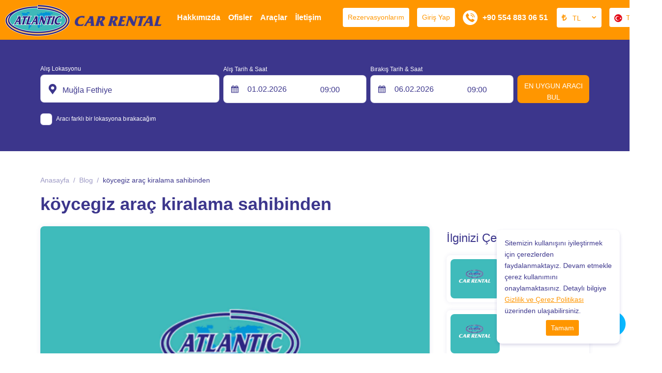

--- FILE ---
content_type: text/html; charset=utf-8
request_url: https://www.garantiturizm.com/blog/koycegiz-arac-kiralama-sahibinden
body_size: 12311
content:

<!DOCTYPE html>
<html lang="tr">
<head>
	<meta charset="UTF-8">
	<meta name="theme" content="_Layout" />
	<meta http-equiv="Content-type" content="text/html; charset=utf-8" />
	<meta http-equiv="X-UA-Compatible" content="IE=8; IE=10; IE=11" />
	<meta name="viewport" content="width=device-width, initial-scale=1, maximum-scale=1" />
	<title>köycegiz araç kiralama sahibinden,Atlantik Rent A Car 1992 den beri </title>
	<meta name="description" content="Filo Kiralama,Havaalanı transferi,şoförlü Araç Kiralama,1992&#x27;den beri,Fethiye,Ölüdeniz,Dalaman,Kalkan,Kaş,Göcek,Mugla,Marmaris,Ortaca,Seydikemer,bölgelerinde hizmet vermekteyiz.">
	<meta name="author" content="www.garantiturizm.com">
	<meta http-equiv="Content-Type" content="text/html; charset=utf-8" />
	<meta name="apple-itunes-app" content="app-id=">
	<meta name="google-play-app" content="app-id=">

	<!--External Css-->
	<link href="/assets/default/plugin/bootstrap/css/bootstrap.min.css" rel="stylesheet" type="text/css" />
	<link href="/npm/css/select2.min.css" rel="stylesheet" />
	<link href="/assets/default/css/default.css?t=202601310453" rel="stylesheet" />
	<link href="/assets/theme/css/theme.css?t=202601310453" rel="stylesheet" />
	<link async defer rel="stylesheet" href="/assets/default/plugin/datepicker/litepicker.css" />
	<link async defer href="/assets/theme/css/Custom.css" rel="stylesheet" />
	<link href="/assets/default/plugin/smartbanner/jquery.smartbanner.css" rel="stylesheet" />
	<script src="/assets/default/plugin/jquery/jquery.js"></script>

	<link rel="stylesheet" type="text/css" href="/assets/default/plugin/survey-slider/owl.carousel.min.css">
	<link rel="stylesheet" type="text/css" href="/assets/default/plugin/survey-slider/owl.theme.default.min.css">

	<link rel="canonical" href="https://www.garantiturizm.com/blog/koycegiz-arac-kiralama-sahibinden" />
	<link rel="dns-prefetch" href="//code.jquery.com">
	<link rel="dns-prefetch" href="//www.google-analytics.com">
	<link rel="dns-prefetch" href="//www.googletagmanager.com">
	<link rel="dns-prefetch" href="//gcore.jsdelivr.net">

				<link rel="alternate" hreflang="x-default" href="https://www.garantiturizm.com/en/blog/koycegiz-rent-a-car-from-the-owner" />
				<link rel="alternate" hreflang="tr" href="https://www.garantiturizm.com/blog/koycegiz-arac-kiralama-sahibinden" />
				<link rel="alternate" hreflang="en" href="https://www.garantiturizm.com/en/blog/koycegiz-rent-a-car-from-the-owner" />
				<link rel="alternate" hreflang="de" href="https://www.garantiturizm.com/de/blog/" />
				<link rel="alternate" hreflang="ru" href="https://www.garantiturizm.com/ru/блог/" />
				<link rel="alternate" hreflang="ar" href="https://www.garantiturizm.com/ar/مدونة/" />

	<!--Favicon-->
	<link rel="apple-touch-icon" sizes="180x180" href="/assets/theme/favicon/apple-touch-icon.png">
	<link rel="icon" type="image/png" sizes="32x32" href="/assets/theme/favicon/favicon-32x32.png">
	<link rel="icon" type="image/png" sizes="16x16" href="/assets/theme/favicon/favicon-16x16.png">
	<link rel="manifest" href="/assets/theme/favicon/site.webmanifest">
	<link rel="mask-icon" href="/assets/theme/favicon/safari-pinned-tab.svg" color="#5bbad5">
	<meta name="msapplication-TileColor" content="#da532c">
	<meta name="theme-color" content="#ffffff">

	<!--OpenGraph Codes-->
		<!-- Facebook Meta Tags -->
		<meta property="og:url" content="https://www.garantiturizm.com/blog/koycegiz-arac-kiralama-sahibinden">
		<meta property="og:type" content="website">
		<meta property="og:title" content="köycegiz araç kiralama sahibinden,Atlantik Rent A Car 1992 den beri">
		<meta property="og:description" content="Filo Kiralama,Havaalanı transferi,şoförlü Araç Kiralama,1992&#x27;den beri,Fethiye,Ölüdeniz,Dalaman,Kalkan,Kaş,Göcek,Mugla,Marmaris,Ortaca,Seydikemer,bölgelerinde hizmet vermekteyiz.">
		<meta property="og:image" content="https://www.garantiturizm.com/getDummy/940x470/opengraph">
		<!-- Twitter Meta Tags -->
		<meta name="twitter:card" content="summary_large_image">
		<meta property="twitter:domain" content="https://www.garantiturizm.com/blog/koycegiz-arac-kiralama-sahibinden">
		<meta property="twitter:url" content="https://www.garantiturizm.com/blog/koycegiz-arac-kiralama-sahibinden">
		<meta name="twitter:title" content="köycegiz araç kiralama sahibinden,Atlantik Rent A Car 1992 den beri">
		<meta name="twitter:description" content="Filo Kiralama,Havaalanı transferi,şoförlü Araç Kiralama,1992&#x27;den beri,Fethiye,Ölüdeniz,Dalaman,Kalkan,Kaş,Göcek,Mugla,Marmaris,Ortaca,Seydikemer,bölgelerinde hizmet vermekteyiz.">
		<meta name="twitter:image" content="https://www.garantiturizm.com/getDummy/940x470/opengraph">
	
	<!-- Google tag (gtag.js) -->
<script async src="https://www.googletagmanager.com/gtag/js?id=AW-11436469966"></script>
<script>
  window.dataLayer = window.dataLayer || [];
  function gtag(){dataLayer.push(arguments);}
  gtag('js', new Date());

  gtag('config', 'AW-11436469966');
</script>
	
</head>

<body dir="ltr" class="page_241bd">

	<div class="mobileapp"></div>	
	<input id="ActiveLangID" name="ActiveLangID" type="hidden" value="1" />
	<input id="ActiveLangCode" name="ActiveLangCode" type="hidden" value="tr" />
	<input id="DefaultDay" name="DefaultDay" type="hidden" value="5" />
	<header id="main-header" class="container-fluid">
		<div class="row main-header">
					<div class="logo"><a href="/"><img src="/dosya/1813/logo/1-logo.png" alt="Garanti Turizm" width="318px" height="64px" title="Car Hire Dalaman Airport"></a></div> <!--44377 support -->
			<div class="user-menu">
				<nav class="navbar navbar-expand-lg navbar-light bg-light">
					<div class="container-fluid">
						<div class="navbar-header">
							<button  class="navbar-toggler collapsed" name="user-menu-button" type="button" data-bs-toggle="offcanvas" data-bs-target="#offcanvasRight" aria-controls="offcanvasRight">
								<span class="navbar-toggler-icon"></span>
							</button>
						</div>
						<div class="collapse navbar-collapse offcanvas offcanvas-end" tabindex="-1" id="offcanvasRight" aria-labelledby="offcanvasRightLabel">
							<ul class="navbar-nav me-auto mb-2 mb-lg-0">
								
<li class="nav-item 1"><a class="nav-link search_reservation" href="/rezervasyonlarim">Rezervasyonlarım</a></li>

<li class="nav-item 5">
                <a href="/giris" class="nav-link sign_in" id="6090">Giriş Yap</a>


</li>
<li class="nav-item 3 language" style="min-width:100px;"><select data-val="true" data-val-required="The LangID field is required." id="LangID" name="LangID"><option selected="selected" value="1">TR</option>
<option value="2">EN</option>
<option value="3">DE</option>
<option value="6">RU</option>
<option value="7">AR</option>
</select></li>
        <li class="nav-item 4 currency"><select data-val="true" data-val-required="The Int32 field is required." id="CurrencyID" name="CurrencyID"><option value="1">TL</option>
</select></li>
<li class="nav-item 5 phone"><a class="nav-link" href="tel:&#x2B;905548830653"><span>ÇAĞRI MERKEZİ</span> +90 554 883 06 51</a></li>
<li class="nav-item 5 whatsapp"><a class="nav-link" href="https://api.whatsapp.com/send?phone=905548830653"><span>ÇAĞRI MERKEZİ</span> +90 554 883 06 51</a></li>

							</ul>
						</div>
					</div>
				</nav>
				<div class="menu-overlay-right"> &nbsp;</div>
			</div>



			<div class="menu" id="sitemenu">
				<nav class="navbar navbar-expand-lg navbar-light bg-light">
					<div class="container-fluid">
						<div class="navbar-header">
							<button class="navbar-toggler collapsed" name="sitemenu-button" type="button" data-bs-toggle="offcanvas" data-bs-target="#offcanvasExample" aria-controls="offcanvasExample">
								<span class="navbar-toggler-icon"></span>
							</button>
						</div>
						<div class="collapse navbar-collapse offcanvas offcanvas-start" tabindex="-1" id="offcanvasExample" aria-labelledby="offcanvasExampleLabel">
							<ul class="navbar-nav me-auto mb-2 mb-lg-0">
								
                <li class="nav-item">
                    <a title="Hakkımızda" href="/hakkimizda" class="nav-link" >Hakkımızda</a>
                </li>
                <li class="nav-item">
                    <a title="Ofisler" href="/lokasyonlar" class="nav-link" >Ofisler</a>
                </li>
                <li class="nav-item">
                    <a title="Araçlar" href="/araclar" class="nav-link" >Araçlar</a>
                </li>
                <li class="nav-item">
                    <a title="İletişim" href="/iletisim" class="nav-link" >İletişim</a>
                </li>

							</ul>
						</div>
					</div>
				</nav>
				<div class="menu-overlay-left"> &nbsp;</div>
			</div>
		</div>
	</header>

	
    <div class="container-fluid search_subpage" id="search-form">
        <input id="hdDropLocation" name="hdDropLocation" type="hidden" value="1" /> <!--40412 support : handle null pointer exception -->
<input id="hdPickLocation" name="hdPickLocation" type="hidden" value="1" /> <!--40412 support : handle null pointer exception -->
<input id="hdStartDate" name="hdStartDate" type="hidden" value="1.02.2026" />
<input id="hdEndDate" name="hdEndDate" type="hidden" value="6.02.2026" />
<input id="PickList" name="PickList" type="hidden" value="[{&quot;Disabled&quot;:false,&quot;Group&quot;:null,&quot;Selected&quot;:false,&quot;Text&quot;:&quot;&lt;i class=&#x27;airport&#x27;&gt;&lt;/i&gt;    Muğla Dalaman Havalimanı&quot;,&quot;Value&quot;:&quot;2&quot;},{&quot;Disabled&quot;:false,&quot;Group&quot;:null,&quot;Selected&quot;:false,&quot;Text&quot;:&quot;&lt;i class=&#x27;city&#x27;&gt;&lt;/i&gt;    Muğla Dalaman Tümü&quot;,&quot;Value&quot;:&quot;3&quot;},{&quot;Disabled&quot;:false,&quot;Group&quot;:null,&quot;Selected&quot;:true,&quot;Text&quot;:&quot;&lt;i class=&#x27;city&#x27;&gt;&lt;/i&gt;    Muğla Fethiye&quot;,&quot;Value&quot;:&quot;1&quot;}]" />
<input id="DropList" name="DropList" type="hidden" value="[{&quot;Disabled&quot;:false,&quot;Group&quot;:null,&quot;Selected&quot;:false,&quot;Text&quot;:&quot;&lt;i class=&#x27;airport&#x27;&gt;&lt;/i&gt;    Muğla Dalaman Havalimanı&quot;,&quot;Value&quot;:&quot;2&quot;},{&quot;Disabled&quot;:false,&quot;Group&quot;:null,&quot;Selected&quot;:false,&quot;Text&quot;:&quot;&lt;i class=&#x27;city&#x27;&gt;&lt;/i&gt;    Muğla Dalaman Tümü&quot;,&quot;Value&quot;:&quot;3&quot;},{&quot;Disabled&quot;:false,&quot;Group&quot;:null,&quot;Selected&quot;:true,&quot;Text&quot;:&quot;&lt;i class=&#x27;city&#x27;&gt;&lt;/i&gt;    Muğla Fethiye&quot;,&quot;Value&quot;:&quot;1&quot;},{&quot;Disabled&quot;:false,&quot;Group&quot;:null,&quot;Selected&quot;:false,&quot;Text&quot;:&quot;&lt;i class=&#x27;airport&#x27;&gt;&lt;/i&gt;    Mersin Şakirpaşa Havalimanı&quot;,&quot;Value&quot;:&quot;13&quot;},{&quot;Disabled&quot;:false,&quot;Group&quot;:null,&quot;Selected&quot;:false,&quot;Text&quot;:&quot;&lt;i class=&#x27;airport&#x27;&gt;&lt;/i&gt;    Ankara Esenboğa Havalimanı&quot;,&quot;Value&quot;:&quot;23&quot;},{&quot;Disabled&quot;:false,&quot;Group&quot;:null,&quot;Selected&quot;:false,&quot;Text&quot;:&quot;&lt;i class=&#x27;airport&#x27;&gt;&lt;/i&gt;    Antalya Gazipaşa Havalimanı&quot;,&quot;Value&quot;:&quot;15&quot;},{&quot;Disabled&quot;:false,&quot;Group&quot;:null,&quot;Selected&quot;:false,&quot;Text&quot;:&quot;&lt;i class=&#x27;airport&#x27;&gt;&lt;/i&gt;    Erzurum Havalimanı&quot;,&quot;Value&quot;:&quot;33&quot;},{&quot;Disabled&quot;:false,&quot;Group&quot;:null,&quot;Selected&quot;:false,&quot;Text&quot;:&quot;&lt;i class=&#x27;airport&#x27;&gt;&lt;/i&gt;    Gaziantep Havalimanı&quot;,&quot;Value&quot;:&quot;16&quot;},{&quot;Disabled&quot;:false,&quot;Group&quot;:null,&quot;Selected&quot;:false,&quot;Text&quot;:&quot;&lt;i class=&#x27;airport&#x27;&gt;&lt;/i&gt;    Hatay Havalimanı&quot;,&quot;Value&quot;:&quot;17&quot;},{&quot;Disabled&quot;:false,&quot;Group&quot;:null,&quot;Selected&quot;:false,&quot;Text&quot;:&quot;&lt;i class=&#x27;airport&#x27;&gt;&lt;/i&gt;    İstanbul Havalimanı&quot;,&quot;Value&quot;:&quot;18&quot;},{&quot;Disabled&quot;:false,&quot;Group&quot;:null,&quot;Selected&quot;:false,&quot;Text&quot;:&quot;&lt;i class=&#x27;airport&#x27;&gt;&lt;/i&gt;    İstanbul Sabiha Gökçen Havalimanı&quot;,&quot;Value&quot;:&quot;19&quot;},{&quot;Disabled&quot;:false,&quot;Group&quot;:null,&quot;Selected&quot;:false,&quot;Text&quot;:&quot;&lt;i class=&#x27;airport&#x27;&gt;&lt;/i&gt;    Kahramanmaraş Havalimanı&quot;,&quot;Value&quot;:&quot;21&quot;},{&quot;Disabled&quot;:false,&quot;Group&quot;:null,&quot;Selected&quot;:false,&quot;Text&quot;:&quot;&lt;i class=&#x27;airport&#x27;&gt;&lt;/i&gt;    Kayseri Havalimanı&quot;,&quot;Value&quot;:&quot;22&quot;},{&quot;Disabled&quot;:false,&quot;Group&quot;:null,&quot;Selected&quot;:false,&quot;Text&quot;:&quot;&lt;i class=&#x27;airport&#x27;&gt;&lt;/i&gt;    Konya Havalimanı&quot;,&quot;Value&quot;:&quot;31&quot;},{&quot;Disabled&quot;:false,&quot;Group&quot;:null,&quot;Selected&quot;:false,&quot;Text&quot;:&quot;&lt;i class=&#x27;airport&#x27;&gt;&lt;/i&gt;    Muğla Bodrum Milas Havalimanı&quot;,&quot;Value&quot;:&quot;24&quot;},{&quot;Disabled&quot;:false,&quot;Group&quot;:null,&quot;Selected&quot;:false,&quot;Text&quot;:&quot;&lt;i class=&#x27;city&#x27;&gt;&lt;/i&gt;    Muğla Marmaris Şehir Merkezi&quot;,&quot;Value&quot;:&quot;34&quot;},{&quot;Disabled&quot;:false,&quot;Group&quot;:null,&quot;Selected&quot;:false,&quot;Text&quot;:&quot;&lt;i class=&#x27;airport&#x27;&gt;&lt;/i&gt;    Nevşehir Havalimanı&quot;,&quot;Value&quot;:&quot;30&quot;},{&quot;Disabled&quot;:false,&quot;Group&quot;:null,&quot;Selected&quot;:false,&quot;Text&quot;:&quot;&lt;i class=&#x27;airport&#x27;&gt;&lt;/i&gt;    Samsun Çarşamba Havalimanı&quot;,&quot;Value&quot;:&quot;29&quot;},{&quot;Disabled&quot;:false,&quot;Group&quot;:null,&quot;Selected&quot;:false,&quot;Text&quot;:&quot;&lt;i class=&#x27;airport&#x27;&gt;&lt;/i&gt;    Şanlıurfa Gap Havalimanı&quot;,&quot;Value&quot;:&quot;35&quot;},{&quot;Disabled&quot;:false,&quot;Group&quot;:null,&quot;Selected&quot;:false,&quot;Text&quot;:&quot;&lt;i class=&#x27;airport&#x27;&gt;&lt;/i&gt;    Trabzon Havalimanı&quot;,&quot;Value&quot;:&quot;25&quot;},{&quot;Disabled&quot;:false,&quot;Group&quot;:null,&quot;Selected&quot;:false,&quot;Text&quot;:&quot;&lt;i class=&#x27;airport&#x27;&gt;&lt;/i&gt;    Van Ferit Melen Havalimanı&quot;,&quot;Value&quot;:&quot;37&quot;},{&quot;Disabled&quot;:false,&quot;Group&quot;:null,&quot;Selected&quot;:false,&quot;Text&quot;:&quot;&lt;i class=&#x27;airport&#x27;&gt;&lt;/i&gt;    Balıkesir Koca Seyit Havalimanı&quot;,&quot;Value&quot;:&quot;38&quot;},{&quot;Disabled&quot;:false,&quot;Group&quot;:null,&quot;Selected&quot;:false,&quot;Text&quot;:&quot;&lt;i class=&#x27;airport&#x27;&gt;&lt;/i&gt;    Antalya Havalimanı&quot;,&quot;Value&quot;:&quot;44&quot;},{&quot;Disabled&quot;:false,&quot;Group&quot;:null,&quot;Selected&quot;:false,&quot;Text&quot;:&quot;&lt;i class=&#x27;airport&#x27;&gt;&lt;/i&gt;    Denizli Çardak Havalimanı&quot;,&quot;Value&quot;:&quot;45&quot;},{&quot;Disabled&quot;:false,&quot;Group&quot;:null,&quot;Selected&quot;:false,&quot;Text&quot;:&quot;&lt;i class=&#x27;airport&#x27;&gt;&lt;/i&gt;    Mardin Havalimanı&quot;,&quot;Value&quot;:&quot;46&quot;}]" />

<div class="mainSearchPanel container" style="display:none">
    <form class="search-form" method="get" action="/Kirala">
        <input id="ActiveLangID" name="ActiveLangID" type="hidden" value="1" />
        <input type="hidden" name="Lang" value="tr" />
        <div class="pick-up pick-up-list pick-up-select">
            <label for="pic-up">Alış Lokasyonu</label>
            <select id="PickupLocation" name="PickupLocation" title="Test"><option value="2">&lt;i class=&#x27;airport&#x27;&gt;&lt;/i&gt;    Muğla Dalaman Havalimanı</option>
<option value="3">&lt;i class=&#x27;city&#x27;&gt;&lt;/i&gt;    Muğla Dalaman Tümü</option>
<option selected="selected" value="1">&lt;i class=&#x27;city&#x27;&gt;&lt;/i&gt;    Muğla Fethiye</option>
</select>
        </div>
        <div class="drop-off-content">
                    <div class="form-group">
                        <input type="checkbox" id="remember" name="remember" value="checked" checked>
                        <label for="remember">Aracı farklı bir lokasyona bırakacağım</label>
                        <input type="hidden" value="on" id="remember2" name="remember2">
                                <div class="drop-off" style="display: none;">
                                    <select id="DropLocation" name="DropLocation"><option value="2">&lt;i class=&#x27;airport&#x27;&gt;&lt;/i&gt;    Muğla Dalaman Havalimanı</option>
<option value="3">&lt;i class=&#x27;city&#x27;&gt;&lt;/i&gt;    Muğla Dalaman Tümü</option>
<option selected="selected" value="1">&lt;i class=&#x27;city&#x27;&gt;&lt;/i&gt;    Muğla Fethiye</option>
<option value="13">&lt;i class=&#x27;airport&#x27;&gt;&lt;/i&gt;    Mersin Şakirpaşa Havalimanı</option>
<option value="23">&lt;i class=&#x27;airport&#x27;&gt;&lt;/i&gt;    Ankara Esenboğa Havalimanı</option>
<option value="15">&lt;i class=&#x27;airport&#x27;&gt;&lt;/i&gt;    Antalya Gazipaşa Havalimanı</option>
<option value="33">&lt;i class=&#x27;airport&#x27;&gt;&lt;/i&gt;    Erzurum Havalimanı</option>
<option value="16">&lt;i class=&#x27;airport&#x27;&gt;&lt;/i&gt;    Gaziantep Havalimanı</option>
<option value="17">&lt;i class=&#x27;airport&#x27;&gt;&lt;/i&gt;    Hatay Havalimanı</option>
<option value="18">&lt;i class=&#x27;airport&#x27;&gt;&lt;/i&gt;    İstanbul Havalimanı</option>
<option value="19">&lt;i class=&#x27;airport&#x27;&gt;&lt;/i&gt;    İstanbul Sabiha Gökçen Havalimanı</option>
<option value="21">&lt;i class=&#x27;airport&#x27;&gt;&lt;/i&gt;    Kahramanmaraş Havalimanı</option>
<option value="22">&lt;i class=&#x27;airport&#x27;&gt;&lt;/i&gt;    Kayseri Havalimanı</option>
<option value="31">&lt;i class=&#x27;airport&#x27;&gt;&lt;/i&gt;    Konya Havalimanı</option>
<option value="24">&lt;i class=&#x27;airport&#x27;&gt;&lt;/i&gt;    Muğla Bodrum Milas Havalimanı</option>
<option value="34">&lt;i class=&#x27;city&#x27;&gt;&lt;/i&gt;    Muğla Marmaris Şehir Merkezi</option>
<option value="30">&lt;i class=&#x27;airport&#x27;&gt;&lt;/i&gt;    Nevşehir Havalimanı</option>
<option value="29">&lt;i class=&#x27;airport&#x27;&gt;&lt;/i&gt;    Samsun Çarşamba Havalimanı</option>
<option value="35">&lt;i class=&#x27;airport&#x27;&gt;&lt;/i&gt;    Şanlıurfa Gap Havalimanı</option>
<option value="25">&lt;i class=&#x27;airport&#x27;&gt;&lt;/i&gt;    Trabzon Havalimanı</option>
<option value="37">&lt;i class=&#x27;airport&#x27;&gt;&lt;/i&gt;    Van Ferit Melen Havalimanı</option>
<option value="38">&lt;i class=&#x27;airport&#x27;&gt;&lt;/i&gt;    Balıkesir Koca Seyit Havalimanı</option>
<option value="44">&lt;i class=&#x27;airport&#x27;&gt;&lt;/i&gt;    Antalya Havalimanı</option>
<option value="45">&lt;i class=&#x27;airport&#x27;&gt;&lt;/i&gt;    Denizli Çardak Havalimanı</option>
<option value="46">&lt;i class=&#x27;airport&#x27;&gt;&lt;/i&gt;    Mardin Havalimanı</option>
</select>
                                    <i></i>
                                    <div class="close" id="close"></div>
                                </div>

                    </div>


        </div>
        <div class="pick-up-date">
            <div class="pick-date">
                <label for="pick-date">Alış Tarih & Saat</label>
                <input name="StartDate" type="text" value="" id="StartDate" class="date" autocomplete="Off" onfocus='this.blur()' readonly>
                <i></i>
            </div>
            <div class="pick-clock">
                <label for="pick-clock">Alış Saati</label>
                <select id="PickTime" name="PickTime">
                            <option value="00:00">00:00</option>
                            <option value="00:30">00:30</option>
                            <option value="01:00">01:00</option>
                            <option value="01:30">01:30</option>
                            <option value="02:00">02:00</option>
                            <option value="02:30">02:30</option>
                            <option value="03:00">03:00</option>
                            <option value="03:30">03:30</option>
                            <option value="04:00">04:00</option>
                            <option value="04:30">04:30</option>
                            <option value="05:00">05:00</option>
                            <option value="05:30">05:30</option>
                            <option value="06:00">06:00</option>
                            <option value="06:30">06:30</option>
                            <option value="07:00">07:00</option>
                            <option value="07:30">07:30</option>
                            <option value="08:00">08:00</option>
                            <option value="08:30">08:30</option>
                            <option selected value="09:00">09:00</option>
                            <option value="09:30">09:30</option>
                            <option value="10:00">10:00</option>
                            <option value="10:30">10:30</option>
                            <option value="11:00">11:00</option>
                            <option value="11:30">11:30</option>
                            <option value="12:00">12:00</option>
                            <option value="12:30">12:30</option>
                            <option value="13:00">13:00</option>
                            <option value="13:30">13:30</option>
                            <option value="14:00">14:00</option>
                            <option value="14:30">14:30</option>
                            <option value="15:00">15:00</option>
                            <option value="15:30">15:30</option>
                            <option value="16:00">16:00</option>
                            <option value="16:30">16:30</option>
                            <option value="17:00">17:00</option>
                            <option value="17:30">17:30</option>
                            <option value="18:00">18:00</option>
                            <option value="18:30">18:30</option>
                            <option value="19:00">19:00</option>
                            <option value="19:30">19:30</option>
                            <option value="20:00">20:00</option>
                            <option value="20:30">20:30</option>
                            <option value="21:00">21:00</option>
                            <option value="21:30">21:30</option>
                            <option value="22:00">22:00</option>
                            <option value="22:30">22:30</option>
                            <option value="23:00">23:00</option>
                            <option value="23:30">23:30</option>
                </select>
            </div>
        </div>
        <div class="drop-off-date">
            <div class="drop-date">
                <label for="drop-date">Bırakış Tarih & Saat</label>
                <input name="EndDate" type="text" value="" id="EndDate" class="date" autocomplete="Off" onfocus='this.blur()' readonly>
                <i></i>
            </div>
            <div class="drop-clock">
                <label for="drop-clock">Bırakış Saati</label>
                <select id="DropTime" name="DropTime">
                            <option value="00:00">00:00</option>
                            <option value="00:30">00:30</option>
                            <option value="01:00">01:00</option>
                            <option value="01:30">01:30</option>
                            <option value="02:00">02:00</option>
                            <option value="02:30">02:30</option>
                            <option value="03:00">03:00</option>
                            <option value="03:30">03:30</option>
                            <option value="04:00">04:00</option>
                            <option value="04:30">04:30</option>
                            <option value="05:00">05:00</option>
                            <option value="05:30">05:30</option>
                            <option value="06:00">06:00</option>
                            <option value="06:30">06:30</option>
                            <option value="07:00">07:00</option>
                            <option value="07:30">07:30</option>
                            <option value="08:00">08:00</option>
                            <option value="08:30">08:30</option>
                            <option selected value="09:00">09:00</option>
                            <option value="09:30">09:30</option>
                            <option value="10:00">10:00</option>
                            <option value="10:30">10:30</option>
                            <option value="11:00">11:00</option>
                            <option value="11:30">11:30</option>
                            <option value="12:00">12:00</option>
                            <option value="12:30">12:30</option>
                            <option value="13:00">13:00</option>
                            <option value="13:30">13:30</option>
                            <option value="14:00">14:00</option>
                            <option value="14:30">14:30</option>
                            <option value="15:00">15:00</option>
                            <option value="15:30">15:30</option>
                            <option value="16:00">16:00</option>
                            <option value="16:30">16:30</option>
                            <option value="17:00">17:00</option>
                            <option value="17:30">17:30</option>
                            <option value="18:00">18:00</option>
                            <option value="18:30">18:30</option>
                            <option value="19:00">19:00</option>
                            <option value="19:30">19:30</option>
                            <option value="20:00">20:00</option>
                            <option value="20:30">20:30</option>
                            <option value="21:00">21:00</option>
                            <option value="21:30">21:30</option>
                            <option value="22:00">22:00</option>
                            <option value="22:30">22:30</option>
                            <option value="23:00">23:00</option>
                            <option value="23:30">23:30</option>
                </select>
            </div>
        </div>
        <div class="search-btn">
            <button id="btnsearch" type="submit" class=""> EN UYGUN ARACI BUL</button>
        </div>
    </form>
</div>

<section role="loading" id="LoadingNew" hidden>
    <div class="loading-fluid">
        <div class="loading-container">
            <div class="loading-logo">
                <img src="/dosya/1813/logo/1-pdf-logo.png" alt="loading" />
            </div>
            <div class="loading-animation-text">
                <ul class="flip5">
                    <li>3D Secure ile Ödemeni Güvenle Yap</li>
                    <li>7/24 Müşteri Hizmetleri</li>
                    <li>2 Dakikada Aracını Kirala</li>
                    <li>Araç Kiralama</li>
                    <li>Komisyon Yok</li>
                    <li>Online'a Özel Fiyatlar</li>
                </ul>
            </div>
            <div class="loading-text">
                Uygun araçlar yükleniyor...
            </div>
            <div class="loading-rental-info">
                <div class="loading-pickup block">
                    <div>
                        <span>Alış Lokasyonu</span>
                        <strong id="pickLocGif"></strong>
                    </div>
                </div>
                <div class="loading-dropoff block">
                    <div>
                        <span>Bırakış Lokasyonu</span>
                        <strong id="dropLocGif"></strong>
                    </div>
                </div>
                <div class="block loading-flex">
                    <div class="loading-date">
                        <div>
                            <span>Alış Tarihi</span>
                            <strong id="pickDateGif"></strong>
                        </div>
                    </div>
                    <div class="loading-clock">
                        <div>
                            <span>Alış Saati</span>
                            <strong id="pickTimeGif"></strong>
                        </div>
                    </div>
                </div>
                <div class="block loading-flex">
                    <div class="loading-date">
                        <div>
                            <span>Bırakış Tarihi</span>
                            <strong id="dropDateGif"></strong>
                        </div>
                    </div>
                    <div class="loading-clock">
                        <div>
                            <span>Bırakış Saati</span>
                            <strong id="dropTimeGif"></strong>
                        </div>
                    </div>
                </div>
            </div>
        </div>
    </div>
</section>
<!-- setTimeout is used to fix an issue where rapid clicks between inputs prevent proper focus. -->
<script>
    $(document).ready(function() {
        $('#PickupLocation, #DropLocation').select2({
            minimumResultsForSearch: 0,
            language: {
                noResults: function () {
                    return 'Kayıt bulunamadı';
                }
            }
        });
        $('#PickupLocation, #DropLocation').on('select2:open.searchPanel', function() {
            setTimeout(function() {
                var $searchField = $('.select2-container--open .select2-search__field');
                if ($searchField.length > 0 && $searchField.is(':visible')) {
                    $searchField[0].focus();
                }
            }, 0);
        });
    });
</script>


    </div>

	

	<main role="blog_detail">

		
<input id="isdetail" name="isdetail" type="hidden" value="True" />
<div class="container-fluid breadcrumb">
    <div class="container">
        <ul>
            <li><a href="/" class="lbl" id="5005"></a></li>
            <li><a href="/blog">Blog</a></li>
            <li class="active">köycegiz araç kiralama sahibinden</li>
        </ul>
    </div>
</div>
<section class="container sub_page">
    <header>
        <h1>köycegiz araç kiralama sahibinden</h1>
    </header>
    <div class="blog_detail">
        <div class="blog_detail_left">
            <div class="blog_detail_content">
                <div class="blog_detail_img">
                        <img src="/dosya/1813/haber/242-1-koycegiz-arac-kiralama-sahibinden.jpg" class="lozad" width="1830px" height="1467px" alt="köycegiz araç kiralama sahibinden">

                </div>
<span style="font-size: 11pt; line-height: 115%; text-decoration-line: none; font-family: arial, sans-serif; color: windowtext;"><em><strong><a href="https://www.google.com.tr/search?rlz=1C1VFKB_enTR596TR596&amp;biw=1366&amp;bih=626&amp;q=fethiye+ara%C3%A7+kiralama+sahibinden&amp;sa=X&amp;ved=0ahUKEwiw8uXF_sfdAhVhLMAKHauGDT44ChDVAgh9KAA">k&ouml;ycegiz ara&ccedil; kiralama&nbsp;sahibinden</a><br />
<img alt="" src="/dosya/1813/editor/resim/fethiye-rent-a-car-fiyat.jpg" /><br />
https://www.garantiturizm.com/<br />
</strong></em></span>
            </div>
        </div>
        <div class="blog_detail_right">
            <div class="blog_detail_right_content">
                <header>İlginizi Çekebilir</header>
                <ul>
                                <li>
                                    <div class="blog_list_img">
                                        <a href="/blog/kas-kiralik-arac-firmalari"><img src="/dosya/1813/haber/194-1-kas-kiralik-arac-firmalari.jpg" class="lozad" width="1830px" height="1467px" alt="kaş kiralık araç firmaları"></a>
                                    </div>
                                    <div class="blog_list_header"><a href="/blog/kas-kiralik-arac-firmalari"><strong>kaş kiralık araç firmaları</strong></a></div>
                                    <div class="blog_list_summary">kaş kiralık araç firmaları</div>
                                </li>
                                <li>
                                    <div class="blog_list_img">
                                        <a href="/blog/kas-kiralik-arac"><img src="/dosya/1813/haber/195-1-kas-kiralik-arac.jpg" class="lozad" width="1830px" height="1467px" alt="kaş kiralık araç"></a>
                                    </div>
                                    <div class="blog_list_header"><a href="/blog/kas-kiralik-arac"><strong>kaş kiralık araç</strong></a></div>
                                    <div class="blog_list_summary">kaş kiralık araç</div>
                                </li>
                                <li>
                                    <div class="blog_list_img">
                                        <a href="/blog/kas-kiralik-oto"><img src="/dosya/1813/haber/196-1-kas-kiralik-oto.jpg" class="lozad" width="1830px" height="1467px" alt="kaş kiralık oto"></a>
                                    </div>
                                    <div class="blog_list_header"><a href="/blog/kas-kiralik-oto"><strong>kaş kiralık oto</strong></a></div>
                                    <div class="blog_list_summary">kaş kiralık oto</div>
                                </li>
                                <li>
                                    <div class="blog_list_img">
                                        <a href="/blog/kas-filo-kiralama"><img src="/dosya/1813/haber/197-1-kas-filo-kiralama.jpg" class="lozad" width="1830px" height="1467px" alt="kaş filo kiralama"></a>
                                    </div>
                                    <div class="blog_list_header"><a href="/blog/kas-filo-kiralama"><strong>kaş filo kiralama</strong></a></div>
                                    <div class="blog_list_summary">kaş filo kiralama</div>
                                </li>
                                <li>
                                    <div class="blog_list_img">
                                        <a href="/blog/kas-araba-kiralama"><img src="/dosya/1813/haber/198-1-kas-araba-kiralama.jpg" class="lozad" width="1830px" height="1467px" alt="kaş araba kiralama"></a>
                                    </div>
                                    <div class="blog_list_header"><a href="/blog/kas-araba-kiralama"><strong>kaş araba kiralama</strong></a></div>
                                    <div class="blog_list_summary">kaş araba kiralama</div>
                                </li>
                </ul>
            </div>
        </div>
    </div>
</section>

		<div id="dialog"></div>
	</main>
			<footer class="container-fluid" id="sitefooter">
				<div class="container">
					<div class="row">
						<section class="col-sm-12 col-md-12 col-lg-9">
							<div class="row footer_link">
								            <div class="item">
                <strong>Bilgilendirme</strong>
                        <a href="/" target="">Kiralama Şartları</a>
                        <a href="/kiralama-kosullari" target="">Kiralama Koşulları</a>
                        <a href="/kiralama-sozlesmesi" target="">Kiralama Sözleşmesi</a>
                        <a href="/kvkk-aydinlatma-metni" target="">KVKK Aydınlatma Metni</a>
            </div>
            <div class="item">
                <strong>Hızlı Menü</strong>
                        <a href="/hakkimizda" target="">Hakkımızda</a>
                        <a href="/kampanyalar" target="">Kampanyalar</a>
                        <a href="/araclar" target="">Kiralık Araçlar</a>
                        <a href="/lokasyonlar" target="">Kiralama Noktaları</a>
                        <a href="/" target="">Anasayfa</a>
                        <a href="/blog" target="">Blog</a>
            </div>
            <div class="item">
                <strong>Müşteri Hizmetleri</strong>
                        <a href="/iletisim" target="">İletişim Bilgileri</a>
                        <a href="/sik-sorulan-sorular" target="">Sık Sorulan Sorular</a>
                        <a href="/site-haritasi" target="">Site Haritası</a>
            </div>

							</div>
						</section>
						<section class="col-sm-12 col-md-12 col-lg-3 solution-center">
							<div class="solution-connection">
								<strong class="lbl" id="5517">Yardıma mı ihtiyacın var?</strong>
								<a href="tel:0352" class="lbl" id="5518">Çözüm Merkezine Bağlanın</a>
							</div>
							<div class="solution-or">
								<span class="lbl" id="5519"></span>
								<hr>
							</div>
							<div class="solution-call">
								<strong class="lbl" id="5520">Çağrı merkezimizi arayın</strong>
								<a href="tel:&#x2B;905548830653">&#x2B;90 554 883 06 53</a>
							</div>
							<div class="solution-whatsapp">
								<strong class="lbl" id="1044">Whatsapp'tan destek alın</strong>
								<a href="https://api.whatsapp.com/send?phone=905548830653" target="_blank" title="whatsapp" class="whatsapp">&#x2B;90 554 883 06 53</a>
							</div>



							<div class="follow-up">
								<strong class="lbl" id="10097">Bizi Takip Edin</strong>
								<div class="follow-up-container"></div>
							</div>
						</section>

						<div class="payment_security">
							<p class="lbl" id="5521"></p>
							<div class="items">
								<span class="visa"></span>
								<span class="master"></span>
								<span class="maestro"></span>
								<span class="amex"></span>
								<span class="troy"></span>
								<span class="ssl"></span>
							</div>
						</div>
					</div>
				</div>
			</footer>
			<div class="page_bottom_logo">
				<a href="/"><img src="/assets/theme/image/footer-logo.png" class="lozad" width="318px" height="64px" alt="www.garantiturizm.com" title="www.garantiturizm.com"></a> <!--44377 support -->
				<hr>
			</div>
			<div class="fixed_whatsapp_call">
				<a href="https://api.whatsapp.com/send?phone=905548830653" target="_blank" class="whatsapp lbl" id="1044" rel="nofollow">Whatsapp</a>
					<a href="tel:&#x2B;905548830653" target="_blank" class="call lbl" id="6088" rel="nofollow">Telefon</a>
			</div>
		<div class="cookiePolicy" style="display:none">
			<p class="lbl cookiep">Sitemizin kullanışını iyileştirmek için çerezlerden faydalanmaktayız. Devam etmekle çerez kullanımını onaylamaktasınız. Detaylı bilgiye {link} üzerinden ulaşabilirsiniz.</p>
			<a href="#" class="btnOKcookiePolicy"><span class="lbl" id="5416">Tamam</span></a>
		</div>
		<div class="page_bottom_copyright">Copyright &#169; 2026 www.garantiturizm.com - Tüm Hakları Saklıdır</div>
		<div class="page_bottom_powered"><a href="https://www.kolaycar.com/" target="_blank" rel="nofollow" title="kolayCAR | Yeni Nesil Araç Kiralama Yazılımı"></a></div>
	<div class="modal fade" id="cookiepolicy" tabindex="-1" aria-hidden="true">
		<div class="modal-dialog modal-dialog-centered modal-lg">
			<div class="modal-content">
				<div class="modal-header">
					<h5 class="modal-title lbl" id="10056">Gizlilik ve Çerez Politikası</h5>
					<button type="button" class="btn-close" data-bs-dismiss="modal" aria-label="Close"></button>
				</div>
				<div class="modal-body">
					<p style="line-height: 11.75pt; vertical-align: baseline; text-align: justify;"><span style="font-size: 10.5pt; border: 1pt none windowtext; padding: 0cm; font-family: verdana, sans-serif;">Garanti Turizm &nbsp;olarak kişisel verilerinizin korunmasına ve &ouml;zel hayatın gizliliğine &ouml;nem veriyoruz. İşbu&nbsp;<strong>Gizlilik ve &Ccedil;erez Politikası</strong>&rsquo;nın d&uuml;zenleme amacı www.garantiturizm.com internet sitesini ziyaretiniz sırasında sizlerden toplanan kişisel veriler ile sitemizde kullandığımız &ccedil;erezlere ilişkin bilgilendirmede bulunmaktır.<br />
</span><span style="font-size: 12pt; border: 1pt none windowtext; padding: 0cm; font-family: verdana, sans-serif;"><strong><span style="font-size: 13.5pt; border: 1pt none windowtext; padding: 0cm;">1: &Ccedil;erez Nedir?</span></strong></span></p>
<p style="vertical-align: baseline;"><span style="font-size: 10.5pt; text-align: justify; font-family: verdana, sans-serif;">Ziyaret ettiğiniz internet sitesi tarafından tarayıcılardaki kullanıcılar ile cihazınıza veya ağ sunucusuna depolanan ve genellikle harf ve rakamlardan oluşan k&uuml;&ccedil;&uuml;k metin dosyaları &ccedil;erezleri oluşturmaktadır.&nbsp;</span></p>
<p style="line-height: 11.75pt; vertical-align: baseline; text-align: justify;"><span style="font-size: 10.5pt; border: 1pt none windowtext; padding: 0cm; font-family: verdana, sans-serif;">Burakhan Tur. İnş. İth. İhr. San. ve Tic. Ltd. Şti (&ldquo;<strong>Şirket</strong>&rdquo;) olarak, Şirketimize ait www.garantiturizm.com. internet sitesine ger&ccedil;ekleştireceğiniz ziyaret ile tarafımıza bu adres &uuml;zerinden iletişim formu g&ouml;nderilmesi işlemleri kapsamında ziyaret&ccedil;ilerimizin deneyimlerini geliştirmek adına &ccedil;erez, piksel ve benzeri teknolojilerden yararlanmaktayız. Bu bakımdan, başta 6698 sayılı Kişisel Verilerin Korunması Kanunu (&ldquo;<strong>Kanun</strong>&rdquo;) olmak &uuml;zere Kişisel Verileri Koruma Kurumu tarafından zaman zaman yayımlanan bilumum y&ouml;netmelik, tebliğ ve kararlara uygun bi&ccedil;imde &ccedil;erez kullanımı ger&ccedil;ekleştirilmektedir.</span> </p>
<p style="line-height: 11.75pt; vertical-align: baseline; text-align: justify;"><span style="font-size: 10.5pt; border: 1pt none windowtext; padding: 0cm; font-family: verdana, sans-serif;">Şirket olarak her zaman işbu Gizlilik ve &Ccedil;erez Politikası&rsquo;nı<strong>&nbsp;</strong>değiştirmeye, d&uuml;zenlemeye, yenilerini eklemeye, &ccedil;ıkartmaya ilişkin yetkilerimiz saklıdır. Şirketimiz tarafından yayımlanan&nbsp;<strong>Kişisel Verilerin Korunması ve İşlenmesi Politikası&nbsp;</strong>ile&nbsp;<strong>Kişisel Verilerin Korunması Hakkında Aydınlatma Metni</strong>&rsquo;ne www.garantiturizm.com adresinden her zaman ulaşabilirsiniz.<br />
</span><span style="font-size: 12pt; border: 1pt none windowtext; padding: 0cm; font-family: verdana, sans-serif;"><br />
<br />
</span> </p>
<p style="vertical-align: baseline;"><strong><span style="font-size: 13.5pt; border: 1pt none windowtext; padding: 0cm; font-family: verdana, sans-serif;">2. &Ccedil;erezlerin Kullanım Amacı&nbsp;</span></strong><span style="font-size: 10.5pt; text-align: justify; font-family: verdana, sans-serif;">İnternet sitemizi ziyaret eden kullanıcılardan &ccedil;erezler aracılığıyla temin ettiğimiz verileri aşağıdaki ama&ccedil;lar i&ccedil;in kullanmaktayız:</span></p>
<ul style="margin-top: 0cm; list-style-type: disc;">
    <li style="margin-bottom: 0cm; vertical-align: baseline;"><span style="font-size: 10.5pt; border: 1pt none windowtext; padding: 0cm; font-family: verdana, sans-serif;">İnternet sitesinin işlevselliğini arttırmak yoluyla sizlere sunulan hizmetleri geliştirmek,</span> </li>
    <li style="margin-bottom: 0cm; vertical-align: baseline;"><span style="font-size: 10.5pt; border: 1pt none windowtext; padding: 0cm; font-family: verdana, sans-serif;">Mevcut internet sitesini iyileştirmek ve site &uuml;zerinden yeni &ouml;zellikler sunmak ve sunulan &ouml;zellikleri sizlerin tercihlerine g&ouml;re kişiselleştirmek,</span> </li>
    <li style="margin-bottom: 0cm; vertical-align: baseline;"><span style="font-size: 10.5pt; border: 1pt none windowtext; padding: 0cm; font-family: verdana, sans-serif;">İnternet sitesinin, sizin ve Şirketimizin hukuki ve ticari g&uuml;venliğinin teminini sağlamak,</span> </li>
    <li style="margin-bottom: 0cm; vertical-align: baseline;"><span style="font-size: 10.5pt; border: 1pt none windowtext; padding: 0cm; font-family: verdana, sans-serif;">İnternet sitesinin &uuml;zerinde &ccedil;alıştığı farklı sunucuların entegrasyonu ve analizini yapmak, internet sitesi &uuml;zerinde performans artırımına gitmek, siteyi ziyaret edenlerin sayısının tespit edilmesi ve buna g&ouml;re performans ayarlarının yapılması ya da ziyaret&ccedil;ilerin aradıklarını bulmalarının kolaylaştırılması,</span> </li>
    <li style="margin-bottom: 0cm; vertical-align: baseline;"><span style="font-size: 10.5pt; border: 1pt none windowtext; padding: 0cm; font-family: verdana, sans-serif;">İşlevselliği arttırmak ve kullanım kolaylığı sağlamak, internet sitesi &uuml;zerinden &uuml;&ccedil;&uuml;nc&uuml; taraf sosyal medya mecralarına paylaşımda bulunmak,</span> </li>
    <li style="margin-bottom: 0cm; vertical-align: baseline;"><span style="font-size: 10.5pt; border: 1pt none windowtext; padding: 0cm; font-family: verdana, sans-serif;">Kişiselleştirme, hedefleme ve reklamcılık faaliyeti ger&ccedil;ekleştirmek suretiyle ziyaret&ccedil;ilerin g&ouml;r&uuml;nt&uuml;ledikleri sayfalar &uuml;zerinden ziyaret&ccedil;ilerin ilgi alanlarıyla bağlantılı reklam g&ouml;sterilmesi.</span> </li>
</ul>
<p style="margin-bottom: 0cm; vertical-align: baseline;"><strong><span style="font-size: 13.5pt; border: 1pt none windowtext; padding: 0cm; font-family: verdana, sans-serif;">3. Kişisel Verileri Toplama Y&ouml;ntemi ve Hukuki Sebebi</span></strong></p>
<p style="vertical-align: baseline;"><span style="background-color: white; font-size: 10.5pt; text-align: justify; font-family: verdana, sans-serif;">Kişisel verileriniz Şirketimiz tarafından, &uuml;r&uuml;n veya hizmetlerimizin satışı veya sunulması kapsamında Şirketimiz ile temas etmeniz halinde elektronik ortamda internet sitemiz, mobil uygulamalarımız, sosyal medya hesaplarımız, e-posta; fiziki ortamda kargo/posta, faks, y&uuml;z y&uuml;ze ger&ccedil;ekleştirilen g&ouml;r&uuml;şmeler kanalları vasıtasıyla Kanun&rsquo;un 5. ve 6. maddelerinde belirtilen s&ouml;zleşmenin kurulması veya ifası, hukuki y&uuml;k&uuml;ml&uuml;l&uuml;k, bir hakkın tesisi, kullanılması ve korunması ile Şirketimizin meşru menfaatine y&ouml;nelik hukuki sebeplere ve &uuml;r&uuml;n ve hizmetlerimizin beğeni ve kullanım alışkanlıklarınıza g&ouml;re &ouml;zelleştirilerek size sunulması doğrultusunda a&ccedil;ık rızanıza ilişkin hukuki sebebe dayalı olarak toplanmaktadır.</span></p>
<p style="margin-bottom: 0cm; line-height: 11.75pt; vertical-align: baseline; text-align: justify;"><span style="font-size: 10.5pt; border: 1pt none windowtext; padding: 0cm; font-family: verdana, sans-serif;">Kullanıcılarımız isteklerine bağlı olarak sistemimizden kayıtlarını sildirebilirler. Sitemiz i&ccedil;erisinde başka sitelere de bağlantılar bulunmaktadır. www.garantiturizm.com adlı web sitemiz, diğer sitelerin gizlilik politikaları ve i&ccedil;eriklerinden sorumlu değildir.</span> </p>
<p style="margin-bottom: 0cm; line-height: 11.75pt; vertical-align: baseline; text-align: justify;"><span style="font-size: 10.5pt; border: 1pt none windowtext; padding: 0cm; font-family: verdana, sans-serif;">İnternet sitemize yaptığınız ziyaretiniz sırasında Şirketimiz tarafından &ccedil;erezler yoluyla toplanan kişisel verileriniz Kanun&rsquo;un 5 ve 6. maddelerine uygun bi&ccedil;imde işlenebilecektir.</span><span style="font-size: 12pt; border: 1pt none windowtext; padding: 0cm; font-family: verdana, sans-serif;"><br />
<br />
<br />
</span> </p>
<p style="vertical-align: baseline;"><strong><span style="font-size: 13.5pt; border: 1pt none windowtext; padding: 0cm; font-family: verdana, sans-serif;">4. Kişisel Verilerin Aktarılması<br />
</span></strong><strong><span style="font-size: 12pt; border: 1pt none windowtext; padding: 0cm; font-family: verdana, sans-serif;"><br />
<br />
</span></strong> </p>
<p style="line-height: 11.75pt; vertical-align: baseline; text-align: justify;"><span style="font-size: 10.5pt; border: 1pt none windowtext; padding: 0cm; font-family: verdana, sans-serif;">İşbu&nbsp;<strong>&Ccedil;erez ve Gizlilik Politikası</strong>&nbsp;kapsamında, kişisel verilerinizi aşağıda belirtilen ama&ccedil;lar ile sınırlı olarak ve ilgili mevzuata uygun bi&ccedil;imde, yurt i&ccedil;inde veya yurt dışında bulunan iş ortaklarımız, tedarik&ccedil;ilerimiz, grup şirketleri, yetkili kamu kurum ve kuruluşları ile diğer &ouml;zel kişilere aktarabiliriz:</span> </p>
<ul style="margin-top: 0cm; list-style-type: disc;">
    <li style="margin-bottom: 0cm; vertical-align: baseline;"><span style="font-size: 10.5pt; border: 1pt none windowtext; padding: 0cm; font-family: verdana, sans-serif;">İş ortaklarımız:&nbsp;Sitemizi ziyaret eden kullanıcılarımızın hizmetine sunulmak &uuml;zere ilginizi &ccedil;ekebilecek hizmetlerin duyurulmasını sağlamak amacıyla yapılan paylaşımlar. (Şu kadar ki, iş ortağımız 3. kişilere şahsen sağladığınız bilgiler, ilgili iş ortağı şirket veya kişinin gizlilik politikası h&uuml;k&uuml;mlerine tabi olacaktır)</span> </li>
    <li style="margin-bottom: 0cm; vertical-align: baseline;"><span style="font-size: 10.5pt; border: 1pt none windowtext; padding: 0cm; font-family: verdana, sans-serif;">Tedarik&ccedil;ilerimiz:&nbsp;Hizmetler ile m&uuml;şteri memnuniyetini geliştirmek, e-posta g&ouml;nderimi, veri analizi ve benzeri işlemler dahilinde ticari faaliyetimiz gereği bağlantılı &ccedil;alıştığımız tedarik&ccedil;iler ile yapılan paylaşımlar.</span> </li>
    <li style="margin-bottom: 0cm; vertical-align: baseline;"><span style="font-size: 10.5pt; border: 1pt none windowtext; padding: 0cm; font-family: verdana, sans-serif;">Yetkili kamu kurum ve kuruluşları: Şirketimizin, sizin veya başka &uuml;&ccedil;&uuml;nc&uuml; tarafların hakları, &ccedil;ıkarları, gizliliği veya g&uuml;venliğini korumak, taleplere yanıt vermek amacıyla kanunlar ya da yasal s&uuml;recin izin verdiği veya gerektirdiği takdirde, emniyet yetkililerine, devlet kurumları ya da kamu kurumlarına, d&uuml;zenleyici makamlara ve/veya bilgilerinizi almak i&ccedil;in uygun yasal yetki veya gerek&ccedil;eye sahip olan diğer kişilerle ile yapılan paylaşımlar.</span> </li>
    <li style="margin-bottom: 0cm; vertical-align: baseline;"><span style="font-size: 10.5pt; border: 1pt none windowtext; padding: 0cm; font-family: verdana, sans-serif;">&Uuml;&ccedil;&uuml;nc&uuml; kişiler:&nbsp;Pazarlama tercihlerinize bağlı olarak, kişisel verilerinizi kendi ticari ama&ccedil;ları i&ccedil;in &uuml;cret amacıyla se&ccedil;ilen &uuml;&ccedil;&uuml;nc&uuml; taraflara lisansla verilmesi, satılması ya da bunlarla başka bir şekilde paylaşılması ama&ccedil;larıyla sınırlı olarak yapılan paylaşımlar.&nbsp;</span> </li>
</ul>
<p style="margin-bottom: 0cm; vertical-align: baseline;"><span style="font-size: 10.5pt; border: 1pt none windowtext; padding: 0cm; font-family: verdana, sans-serif;"><br />
<br />
</span> </p>
<p style="vertical-align: baseline;"><strong><span style="font-size: 13.5pt; border: 1pt none windowtext; padding: 0cm; font-family: verdana, sans-serif;">5. Sitemizde Kullanılan &Ccedil;erezler</span></strong></p>
<p style="vertical-align: baseline; text-align: justify;"><span style="font-size: 10.5pt; border: 1pt none windowtext; padding: 0cm; font-family: verdana, sans-serif;">&Ccedil;erezler web sitesinin &ccedil;alışması i&ccedil;in gerekli temel fonksiyonları ger&ccedil;ekleştirmek, web sitesini analiz etmek ve performansını arttırmak, web sitesinin işlevselliğini arttırmak ve kullanım kolaylığı sağlamak ve kişiselleştirmesi hedefleme ve reklamcılık faaliyeti ger&ccedil;ekleştirmek i&ccedil;in kullanılabilmektedir.</span> </p>
<ul style="margin-top: 0cm; list-style-type: disc;">
    <li style="margin-bottom: 0cm; vertical-align: baseline;"><span style="font-size: 10.5pt; border: 1pt none windowtext; padding: 0cm; font-family: verdana, sans-serif;">Zorunlu &Ccedil;erezler</span> </li>
</ul>
<p style="line-height: 11.75pt; vertical-align: baseline; text-align: justify;"><span style="font-size: 10.5pt; border: 1pt none windowtext; padding: 0cm; font-family: verdana, sans-serif;">Hedeflenen bir fonksiyonun &ccedil;alışması i&ccedil;in asgari bulunması gereken &ccedil;erezlere zorunlu &ccedil;erezler denilmektedir. Web sitemizin doğru bir bi&ccedil;imde &ccedil;alışmasını sağlamak &uuml;zere g&uuml;venlik ama&ccedil;larıyla kullanılmaktadır. Bu &ccedil;erez t&uuml;rleri, site performansı a&ccedil;ısından gerekli olup ziyaret&ccedil;ilerimizin onayına tabi değildir.&nbsp;</span> </p>
<ul style="margin-top: 0cm; list-style-type: disc;">
    <li style="margin-bottom: 0cm; vertical-align: baseline;"><span style="font-size: 10.5pt; border: 1pt none windowtext; padding: 0cm; font-family: verdana, sans-serif;">Performans ve Analiz &Ccedil;erezleri</span> </li>
</ul>
<p style="line-height: 11.75pt; vertical-align: baseline; text-align: justify;"><span style="font-size: 10.5pt; border: 1pt none windowtext; padding: 0cm; font-family: verdana, sans-serif;">Sitemizin kullanımında performans analizi yaparak m&uuml;şterilerimize sunduğumuz hizmetleri daha iyi hale getirmekteyiz. Ziyaret&ccedil;ilerimizin, sitemiz &uuml;zerinde en &ccedil;ok g&ouml;r&uuml;nt&uuml;lediği sayfaları, sitemizin gereği gibi &ccedil;alışıp &ccedil;alışmadığının tespiti performans ve analiz &ccedil;erezleri ile yapılmaktadır.</span> </p>
<ul style="margin-top: 0cm; list-style-type: disc;">
    <li style="margin-bottom: 0cm; vertical-align: baseline;"><span style="font-size: 10.5pt; border: 1pt none windowtext; padding: 0cm; font-family: verdana, sans-serif;">İşlevselliğe Dair &Ccedil;erezler</span> </li>
</ul>
<p style="line-height: 11.75pt; vertical-align: baseline; text-align: justify;"><span style="font-size: 10.5pt; border: 1pt none windowtext; padding: 0cm; font-family: verdana, sans-serif;">Sitemiz &uuml;zerinde ziyaret&ccedil;ilerimizin yapmış olduğu tercihler ile se&ccedil;imlerin anımsatılması ile site &uuml;zerindeki hizmetlerin kişiselleştirilmesi sağlanmaktadır. Sitede kullanılan metinlerin font boyutu ile dil se&ccedil;eneklerinin hatırlanması işlevsellik &ccedil;erezleri ile sağlanmaktadır.</span> </p>
<ul style="margin-top: 0cm; list-style-type: disc;">
    <li style="margin-bottom: 0cm; vertical-align: baseline;"><span style="font-size: 10.5pt; border: 1pt none windowtext; padding: 0cm; font-family: verdana, sans-serif;">Reklam &Ccedil;erezleri</span> </li>
</ul>
<p style="line-height: 11.75pt; vertical-align: baseline; text-align: justify;"><span style="font-size: 10.5pt; border: 1pt none windowtext; padding: 0cm; font-family: verdana, sans-serif;">Sitemizde hizmet tanıtımında bulunmak &uuml;zere reklam &ccedil;erezleri kullanılmaktadır. Sayfalarımızda yer alan reklamlara yapılan tıklamaları, ilginizi &ccedil;eken reklamların y&ouml;nlendirdiği internet sitelerindeki hizmetlerin kullanılıp kullanılmadığına ilişkin bilgilerin takibini sağlamak amacıyla y&uuml;r&uuml;t&uuml;len reklam &ccedil;erezleri bu kapsamdadır.</span> </p>
<ul style="margin-top: 0cm; list-style-type: disc;">
    <li style="margin-bottom: 0cm; vertical-align: baseline;"><span style="font-size: 10.5pt; border: 1pt none windowtext; padding: 0cm; font-family: verdana, sans-serif;">Sosyal Medya &Ccedil;erezleri</span> </li>
</ul>
<p style="line-height: 11.75pt; vertical-align: baseline; text-align: justify;"><span style="font-size: 10.5pt; border: 1pt none windowtext; padding: 0cm; font-family: verdana, sans-serif;">İnternet sitemiz &uuml;zerinde sosyal medya hesapları kullanılarak bağlantı kurulması, oturum a&ccedil;ılması ve diğer iletişim formlarında sosyal medya hesaplarınıza ait bilgilerin kullanılması amacıyla sosyal medya &ccedil;erezleri kullanılmaktadır. Ziyaret&ccedil;ilere y&ouml;nelik kişiselleştirilmiş reklam i&ccedil;eriklerinin oluşturulması amacıyla Facebook hesabı bilgilerinin kullanılması bu kapsamdadır.</span> </p>
<p style="vertical-align: baseline;"><strong><span style="font-size: 13.5pt; border: 1pt none windowtext; padding: 0cm; font-family: verdana, sans-serif;">6. &Ccedil;erezlerin Kullanımı ve Kontrol&uuml;</span></strong><strong><span style="font-size: 12pt; border: 1pt none windowtext; padding: 0cm; font-family: verdana, sans-serif;"><br />
</span></strong> </p>
<p style="line-height: 11.75pt; vertical-align: baseline; text-align: justify;"><span style="font-size: 10.5pt; border: 1pt none windowtext; padding: 0cm; font-family: verdana, sans-serif;">Web sitemizi g&ouml;r&uuml;nt&uuml;lediğiniz tarayıcı ayarlarını değiştirerek tercihlerinizi kişiselleştirme hakkına sahipsiniz. Eğer kullandığınız tarayıcı bu imk&acirc;nı sunmaktaysa, tarayıcı ayarlarınız &uuml;zerinden &ccedil;erezlere ilişkin tercihleri değiştirmek m&uuml;mk&uuml;nd&uuml;r. B&ouml;ylece, tarayıcının sunmuş olduğu imk&acirc;nlara g&ouml;re farklılık g&ouml;sterebilmekle birlikte, veri sahiplerinin &ccedil;erezlerin kullanılmasını engelleme, &ccedil;erez kullanılmadan &ouml;nce uyarı almayı tercih etme veya sadece bazı &ccedil;erezleri devre bırakma ya da silme imk&acirc;nları bulunmaktadır. Bu konudaki tercihler kullandığınız tarayıcıya g&ouml;re değişmekte olup genel a&ccedil;ıklamaya&nbsp;https://www.aboutcookies.org/&nbsp;adresinden ulaşabilirsiniz. &Ccedil;erezlere ilişkin tercihleriniz, web sitemize erişim sağladığınız her bir cihaz &ouml;zelinde ayrı ayrı yapılması gerekebilmektedir.</span> </p>
<ul style="margin-top: 0cm; list-style-type: disc;">
    <li style="margin-bottom: 0cm; vertical-align: baseline;"><span style="font-size: 10.5pt; border: 1pt none windowtext; padding: 0cm; font-family: verdana, sans-serif;">Google Analytics tarafından y&ouml;netilen &Ccedil;erezleri kapatmak i&ccedil;in&nbsp;tıklayınız.</span> </li>
    <li style="margin-bottom: 0cm; vertical-align: baseline;"><span style="font-size: 10.5pt; border: 1pt none windowtext; padding: 0cm; font-family: verdana, sans-serif;">Google tarafından sağlanan kişiselleştirilmiş reklam deneyimini y&ouml;netmek i&ccedil;in&nbsp;tıklayınız.</span> </li>
    <li style="margin-bottom: 0cm; vertical-align: baseline;"><span style="font-size: 10.5pt; border: 1pt none windowtext; padding: 0cm; font-family: verdana, sans-serif;">Bir&ccedil;ok firmanın reklam faaliyetleri i&ccedil;in kullandığı &Ccedil;erezler bakımından tercihler&nbsp;Your Online Choices&nbsp;&uuml;zerinden y&ouml;netilebilir.</span> </li>
    <li style="margin-bottom: 0cm; vertical-align: baseline;"><span style="font-size: 10.5pt; border: 1pt none windowtext; padding: 0cm; font-family: verdana, sans-serif;">Mobil cihazlar &uuml;zerinden &Ccedil;erezleri y&ouml;netmek i&ccedil;in mobil cihaza ait ayarlar men&uuml;s&uuml; kullanılabilir.</span> </li>
</ul>
<p style="line-height: 11.75pt; vertical-align: baseline; text-align: justify;"><span style="font-size: 10.5pt; border: 1pt none windowtext; padding: 0cm; font-family: verdana, sans-serif;">Kullanıcılarımız isteklerine bağlı olarak sistemimizden kayıtlarını sildirebilirler. Sitemiz i&ccedil;erisinde başka sitelere de bağlantılar bulunmaktadır.&nbsp;www.garantiturizm.com&nbsp;adlı web sitemiz, diğer sitelerin gizlilik politikaları ve i&ccedil;eriklerinden sorumlu değildir.</span> </p>
<p style="vertical-align: baseline;"><strong><span style="font-size: 13.5pt; border: 1pt none windowtext; padding: 0cm; font-family: verdana, sans-serif;">7. Veri Sahibi Olarak Haklarınız<br />
</span></strong><span style="font-size: 10.5pt; background-color: white; font-family: verdana, sans-serif; color: black;">Kişisel veri sahibi olarak Kanun&rsquo;un 11. maddesi uyarınca aşağıdaki haklara sahip olduğunuzu bildiririz:</span></p>
<ul style="margin-top: 0cm; list-style-type: disc;">
    <li style="margin-bottom: 0cm; vertical-align: baseline;"><span style="font-size: 10.5pt; border: 1pt none windowtext; padding: 0cm; font-family: verdana, sans-serif;">Kişisel verilerinizin işlenip işlenmediğini &ouml;ğrenme,</span> </li>
    <li style="margin-bottom: 0cm; vertical-align: baseline;"><span style="font-size: 10.5pt; border: 1pt none windowtext; padding: 0cm; font-family: verdana, sans-serif;">Kişisel verileriniz işlenmişse buna ilişkin bilgi talep etme,</span> </li>
    <li style="margin-bottom: 0cm; vertical-align: baseline;"><span style="font-size: 10.5pt; border: 1pt none windowtext; padding: 0cm; font-family: verdana, sans-serif;">Kişisel verilerinizin işlenme amacını ve bunların amacına uygun kullanılıp kullanılmadığını &ouml;ğrenme,</span> </li>
    <li style="margin-bottom: 0cm; vertical-align: baseline;"><span style="font-size: 10.5pt; border: 1pt none windowtext; padding: 0cm; font-family: verdana, sans-serif;">Yurt i&ccedil;inde veya yurt dışında kişisel verilerinizin aktarıldığı &uuml;&ccedil;&uuml;nc&uuml; kişileri bilme,</span> </li>
    <li style="margin-bottom: 0cm; vertical-align: baseline;"><span style="font-size: 10.5pt; border: 1pt none windowtext; padding: 0cm; font-family: verdana, sans-serif;">Kişisel verilerinizin eksik veya yanlış işlenmiş olması h&acirc;linde bunların d&uuml;zeltilmesini isteme ve bu kapsamda yapılan işlemin kişisel verilerinizin aktarıldığı &uuml;&ccedil;&uuml;nc&uuml; kişilere bildirilmesini isteme,</span> </li>
    <li style="margin-bottom: 0cm; vertical-align: baseline;"><span style="font-size: 10.5pt; border: 1pt none windowtext; padding: 0cm; font-family: verdana, sans-serif;">Kanun&rsquo;a ve ilgili diğer kanun h&uuml;k&uuml;mlerine uygun olarak işlenmiş olmasına rağmen, işlenmesini gerektiren sebeplerin ortadan kalkması h&acirc;linde kişisel verilerin silinmesini veya yok edilmesini isteme ve bu kapsamda yapılan işlemin kişisel verilerinizin aktarıldığı &uuml;&ccedil;&uuml;nc&uuml; kişilere bildirilmesini isteme,</span> </li>
    <li style="margin-bottom: 0cm; vertical-align: baseline;"><span style="font-size: 10.5pt; border: 1pt none windowtext; padding: 0cm; font-family: verdana, sans-serif;">İşlenen verilerin m&uuml;nhasıran otomatik sistemler vasıtasıyla analiz edilmesi suretiyle aleyhinize bir sonucun ortaya &ccedil;ıkması durumunda buna itiraz etme,</span> </li>
    <li style="margin-bottom: 0cm; vertical-align: baseline;"><span style="font-size: 10.5pt; border: 1pt none windowtext; padding: 0cm; font-family: verdana, sans-serif;">Kişisel verilerinizin kanuna aykırı olarak işlenmesi sebebiyle zarara uğramanız h&acirc;linde zararın giderilmesini talep etme.</span> </li>
</ul>
<p style="line-height: 11.75pt; background: white; vertical-align: baseline; text-align: justify;"><span style="font-size: 10.5pt; border: 1pt none windowtext; padding: 0cm; font-family: verdana, sans-serif; color: black;">Yukarıda sıralanan haklarınıza y&ouml;nelik başvurularınızı,&nbsp;internet sitemizde yer alan&nbsp;<strong>Veri Sahibi Başvuru Formu&rsquo;</strong>nu doldurarak Şirketimize iletebilirsiniz. Talebinizin niteliğine g&ouml;re en kısa s&uuml;rede ve en ge&ccedil; otuz g&uuml;n i&ccedil;inde başvurularınız &uuml;cretsiz olarak sonu&ccedil;landırılacaktır; ancak işlemin ayrıca bir maliyet gerektirmesi halinde Kişisel Verileri Koruma Kurulu tarafından belirlenecek tarifeye g&ouml;re tarafınızdan &uuml;cret talep edilebilecektir.</span> </p>
<p><br />
</p> 
				</div>
				<div class="modal-footer">
					<button type="button" class="btn btn-secondary lbl" data-bs-dismiss="modal" id="5416">Tamam</button>
				</div>
			</div>
		</div>
	</div>


	<input id="vs" name="vs" type="hidden" value="2.6.1.0" />
	<!-- Global site tag (gtag.js) - Google Analytics -->
<script async src="https://www.googletagmanager.com/gtag/js?id=UA-129463828-1"></script>
<script>
  window.dataLayer = window.dataLayer || [];
  function gtag(){dataLayer.push(arguments);}
  gtag('js', new Date());

  gtag('config', 'UA-129463828-1');
</script>


	<script src="/assets/default/js/popper.min.js?v=WgfGn5Bh6xLjmgMTWKT1Z_MKACrWGCY5rIT9G9ovbmU"></script>
	<script type="text/javascript" src="/assets/default/plugin/bootstrap/js/bootstrap.min.js?v=d-FygkWgwt59CFkWPuCB4RE6p1_WiUYCy16w1-c5vKk"></script>
	<script src="/npm/js/jquery.modal.min.js?v=wMm90YkJLWcywYFsmVtVf4eSEVND7x7d4cV0AxlG0sI"></script>
	<script src="/npm/js/select2.min.js?v=Bbyfc_eVd4CLr2liQ6hBqcO7ovHPyYZxVkgIqbolsxw"></script>
	<script src="/npm/js//js.cookie.min.js?v=UES09Sx4S8P7vvmtQk13VH21fmAWm3-TLTSZDWLYc8k"></script>
	<script src="/npm/js/sweetalert.js?v=qgcKi1ayr-QSXMb1g08MBY6-plP2XW7XNHHjImki_0U"></script>
	<script src="/npm/js/moment.min.js?v=BUcA6BMc195gZoN-HQqYOG9QTJ8XxtsPCyyC_msVPMk"> </script>
	<script type="text/javascript" src="/assets/default/plugin/input-spinner/input-spinner.js?v=TGT36tOF2Oi7Wa7dLBpZdlwlFgwN16HMV7sdTVvvIsc"></script>
	<script src="/npm/js/lozad.min.js?v=-Oy8hqSE5YDlnJq0tc0gTaLjHSKf8ZTH8HIkAo_knsw"></script>
	<script src="/assets/default/plugin/alphanumeric-captcha/js/jquery-captcha.js?v=w_ooXhg30SDzE_-5IpwElInnjUVcvU_OHuSQVGowEzI"></script>
	<script src="/npm/js/jquery.validate.min.js?v=LSdWf-k223cxwxJv3jZe7BV5SjKHWep96Uv9k1CBkBQ"></script>
	<script src="/npm/js/jquery.maskedinput.min.js?v=iGzbxQVH--4RXTV_HujGCj4MIK3U7tEYnFXo0PTPuPI"> </script>
	<script src="/npm/js/litepicker.js?v=wrPE8YkBhrvb-KYRjp6RND-hB4obNYUR8wIW0Ul57C4"></script>
	<script src="/npm/js/litepicker_mobilefriendly.js?v=VpSMN3NQmMRZpHWjL1BK81ZPJZ2csz8r_LfNsaBa_ws"></script>
	<script src="/assets/default/plugin/smartbanner/jquery.smartbanner.js"></script>
	<script src="/assets/default/plugin/blockUI/jquery.blockUI.js?v=uOihPWc-GUhw5akM8fs2fAHKCJdJfA7_FN7UX_NBXP4"></script>
	<script type="text/javascript" src="/assets/default/js/default.js?v=_CkWAQoSiTQMsPg1fVELiomwPyPKkd9CiTPTFgQsinM"></script>
	<script type="text/javascript" src="/assets/theme/js/theme.js?v=hgmlEaKvDe6GdGYH-38UkClujJO9evleZr1rEkrHIN8"></script>
	<script src="/js/site.js?v=quRqKYU-sVMpK6r-9blP8487mcHSmZSZQpxDx9YIpCw"></script>

	<script>
		document.addEventListener("DOMContentLoaded", function (event) {
			var tooltipTriggerList = [].slice.call(document.querySelectorAll('[data-toggle="tooltip"]'))
			var tooltipList = tooltipTriggerList.map(function (tooltipTriggerEl) {
				return new bootstrap.Tooltip(tooltipTriggerEl)
			});
		});
		$(".cookiep")[0].innerHTML = $(".cookiep")[0].innerText.replace(/{link}/, '<a href="#" data-bs-toggle="modal" data-bs-target="#cookiepolicy">Gizlilik ve Çerez Politikası</a>');
		//console.log($(".cookiePolicy")[0].childNodes[1].);
	</script>

	

	UA-129463828-1
<script defer src="https://static.cloudflareinsights.com/beacon.min.js/vcd15cbe7772f49c399c6a5babf22c1241717689176015" integrity="sha512-ZpsOmlRQV6y907TI0dKBHq9Md29nnaEIPlkf84rnaERnq6zvWvPUqr2ft8M1aS28oN72PdrCzSjY4U6VaAw1EQ==" data-cf-beacon='{"version":"2024.11.0","token":"0af734dd743a4489b217d1da5680db93","r":1,"server_timing":{"name":{"cfCacheStatus":true,"cfEdge":true,"cfExtPri":true,"cfL4":true,"cfOrigin":true,"cfSpeedBrain":true},"location_startswith":null}}' crossorigin="anonymous"></script>
</body>
</html>


--- FILE ---
content_type: text/css
request_url: https://www.garantiturizm.com/assets/theme/css/theme.css?t=202601310453
body_size: 20298
content:
body{color:rgba(var(--primarycolor),1);font-family:"Poppins",sans-serif;font-size:var(--text-md)}:root{--white:255,255,255;--black:60,54,140;--transparent:transparent;--primarycolor:60,54,140;--secondarycolor:255,150,0;--thirdcolor:255,150,0;--fourthcolor:255,150,0;--successcolor:255,150,0;--dangercolor:255,0,0;--warningcolor:255,0,0;--infocolor:}:root{--text-base-size:1em;--text-scale-ratio:1.15;--text-xs:10px;--text-sm:12px;--text-md:14px;--text-lg:16px;--text-xl:24px;--text-xxl:30px;--text-xxxl:36px}:root{--space-unit:1em;--space-xxxxs:calc(0.125 * var(--space-unit));--space-xxxs:calc(0.25 * var(--space-unit));--space-xxs:calc(0.375 * var(--space-unit));--space-xs:calc(0.5 * var(--space-unit));--space-sm:calc(0.75 * var(--space-unit));--space-md:calc(1.25 * var(--space-unit));--space-lg:calc(2 * var(--space-unit));--space-xl:calc(3.25 * var(--space-unit));--space-xxl:calc(5.25 * var(--space-unit));--space-xxxl:calc(8.5 * var(--space-unit));--space-xxxxl:calc(13.75 * var(--space-unit))}.blog{margin-bottom:50px}.blog header{margin-bottom:25px}.blog header h2{font-size:18px;margin-bottom:5px}.blog header a{display:none}.blog .items{-ms-grid-columns:1fr 1fr 1fr;grid-template-columns:1fr 1fr 1fr}.blog .items article{border:1px solid rgba(var(--primarycolor),0.05);border-radius:10px;-webkit-box-shadow:none;box-shadow:none}.blog .items article strong{color:rgba(var(--primarycolor),1);font-size:16px;font-weight:bold}.blog .items article p{color:rgba(var(--primarycolor),1);display:block;font-size:12px}.blog .items article .blog-img{height:auto}.blog .items article .blog-img img{height:auto;width:100%}.blog .items article .blog-img .more{background-color:rgba(var(--white),1);border-color:rgba(var(--white),1);bottom:1rem;text-indent:-9999px;display:-webkit-box;display:-ms-flexbox;display:flex;-webkit-box-orient:horizontal;-webkit-box-direction:normal;-ms-flex-direction:row;flex-direction:row;-webkit-box-align:center;-ms-flex-align:center;align-items:center;-webkit-box-pack:center;-ms-flex-pack:center;justify-content:center;padding:5px 10px}.blog .items article .blog-img .more:before{content:"...";color:rgba(var(--fourthcolor),1);display:block;font-size:24px;font-weight:bold;height:10px;line-height:0px;text-indent:0px}.blog .items article:first-child{-ms-grid-column:1;grid-column-start:1;-ms-grid-column-span:1;grid-column-end:2;-ms-grid-row:1;grid-row-start:1;-ms-grid-row-span:1;grid-row-end:2}.blog .items article:first-child .blog-img{height:auto}.blog .items article:first-child .blog-img img{height:auto}.blog .items article:nth-child(2){-ms-grid-column:2;grid-column-start:2;-ms-grid-column-span:1;grid-column-end:3;-ms-grid-row:1;grid-row-start:1;-ms-grid-row-span:1;grid-row-end:2;padding-bottom:var(--space-lg);text-align:left}.blog .items article:nth-child(2) .blog-img{height:auto}.blog .items article:nth-child(2) .blog-img img{height:auto}.blog .items article:nth-child(2) p{display:block}.blog .items article:nth-child(3){-ms-grid-column:3;grid-column-start:3;-ms-grid-column-span:1;grid-column-end:4;-ms-grid-row:1;grid-row-start:1;-ms-grid-row-span:1;grid-row-end:2;padding-bottom:var(--space-lg);text-align:left}.blog .items article:nth-child(3) .blog-img{height:auto}.blog .items article:nth-child(3) .blog-img img{height:auto}.blog .items article:nth-child(3) p{display:block}.blog .items article:nth-child(4){display:block}.blog .items article:nth-child(4) p{display:block}.blog .items article:nth-child(5){display:block}.blog .items article:nth-child(5) p{display:block}.blog .items article:nth-child(6){display:block}.blog .items article:nth-child(6) p{display:block}@media (min-width:767.98px) and (max-width:991.98px){.blog header p{text-align:center}.blog .items{-ms-grid-columns:1fr;grid-template-columns:1fr;-ms-grid-rows:1fr;grid-template-rows:1fr;grid-gap:0}.blog .items>:first-child{-ms-grid-row:1;-ms-grid-column:1}.blog .items article{margin-bottom:var(--space-lg);text-align:center}.blog .items article .blog-img{height:auto}.blog .items article:first-child{-ms-grid-column:1;grid-column-start:1;-ms-grid-column-span:4;grid-column-end:5;-ms-grid-row:1;grid-row-start:1;-ms-grid-row-span:1;grid-row-end:2}.blog .items article:first-child .blog-img{height:auto}.blog .items article:first-child a strong{text-align:left}.blog .items article:first-child p{text-align:left}.blog .items article:nth-child(2){-ms-grid-column:1;grid-column-start:1;-ms-grid-column-span:4;grid-column-end:5;-ms-grid-row:2;grid-row-start:2;-ms-grid-row-span:1;grid-row-end:3}.blog .items article:nth-child(2) .blog-img{height:auto}.blog .items article:nth-child(3){-ms-grid-column:1;grid-column-start:1;-ms-grid-column-span:4;grid-column-end:5;-ms-grid-row:3;grid-row-start:3;-ms-grid-row-span:1;grid-row-end:4}.blog .items article:nth-child(3) .blog-img{height:auto}.blog .items article:nth-child(4){display:none}.blog .items article:nth-child(5){display:none}.blog .items article:nth-child(6){display:none;margin-bottom:0px}}@media (min-width:575.98px) and (max-width:767.98px){.blog header p{text-align:center}.blog .items{-ms-grid-columns:1fr;grid-template-columns:1fr;-ms-grid-rows:1fr;grid-template-rows:1fr;grid-gap:0}.blog .items>:first-child{-ms-grid-row:1;-ms-grid-column:1}.blog .items article{margin-bottom:var(--space-lg);text-align:center}.blog .items article .blog-img{height:auto}.blog .items article:first-child{-ms-grid-column:1;grid-column-start:1;-ms-grid-column-span:4;grid-column-end:5;-ms-grid-row:1;grid-row-start:1;-ms-grid-row-span:1;grid-row-end:2}.blog .items article:first-child .blog-img{height:auto}.blog .items article:first-child a strong{text-align:left}.blog .items article:first-child p{text-align:left}.blog .items article:nth-child(2){-ms-grid-column:1;grid-column-start:1;-ms-grid-column-span:4;grid-column-end:5;-ms-grid-row:2;grid-row-start:2;-ms-grid-row-span:1;grid-row-end:3}.blog .items article:nth-child(2) .blog-img{height:auto}.blog .items article:nth-child(3){-ms-grid-column:1;grid-column-start:1;-ms-grid-column-span:4;grid-column-end:5;-ms-grid-row:3;grid-row-start:3;-ms-grid-row-span:1;grid-row-end:4}.blog .items article:nth-child(3) .blog-img{height:auto}.blog .items article:nth-child(4){display:none}.blog .items article:nth-child(5){display:none}.blog .items article:nth-child(6){display:none;margin-bottom:0px}}@media (max-width:575.98px){.blog header p{text-align:center}.blog .items{-ms-grid-columns:1fr;grid-template-columns:1fr;-ms-grid-rows:1fr;grid-template-rows:1fr;grid-gap:0}.blog .items>:first-child{-ms-grid-row:1;-ms-grid-column:1}.blog .items article{margin-bottom:var(--space-lg);text-align:center}.blog .items article .blog-img{height:auto}.blog .items article:first-child{-ms-grid-column:1;grid-column-start:1;-ms-grid-column-span:4;grid-column-end:5;-ms-grid-row:1;grid-row-start:1;-ms-grid-row-span:1;grid-row-end:2}.blog .items article:first-child .blog-img{height:auto}.blog .items article:first-child a strong{text-align:left}.blog .items article:first-child p{text-align:left}.blog .items article:nth-child(2){-ms-grid-column:1;grid-column-start:1;-ms-grid-column-span:4;grid-column-end:5;-ms-grid-row:2;grid-row-start:2;-ms-grid-row-span:1;grid-row-end:3}.blog .items article:nth-child(2) .blog-img{height:auto}.blog .items article:nth-child(3){-ms-grid-column:1;grid-column-start:1;-ms-grid-column-span:4;grid-column-end:5;-ms-grid-row:3;grid-row-start:3;-ms-grid-row-span:1;grid-row-end:4}.blog .items article:nth-child(3) .blog-img{height:auto}.blog .items article:nth-child(4){display:none}.blog .items article:nth-child(5){display:none}.blog .items article:nth-child(6){display:none;margin-bottom:0px}}.campaign_detail .campaign_detail_left .campaign_detail_content{background-color:rgba(var(--white),1);box-shadow:none;-moz-box-shadow:none;-webkit-box-shadow:none}.home-campaigns-box{margin-top:var(--space-lg)}.home-campaigns-box .owl-carousel .campaign_items .owl-item{background-color:rgba(var(--white),1);border:1px solid rgba(var(--white),1);border-radius:10px;padding:0px}.home-campaigns-box .owl-carousel .campaign_items .owl-dots button.active span{background-color:rgba(var(--secondarycolor),1)!important}.home-campaigns-box .owl-carousel .campaign_items .owl-item .item .campaign-img a img{-webkit-box-shadow:none;box-shadow:none}.home-campaigns-box .owl-carousel .campaign_items .owl-item .item div:last-child a{margin:0;position:absolute;z-index:99;bottom:40px;left:50%;-webkit-transform:translatex(-50%);transform:translatex(-50%);background-color:rgba(var(--white),1);border-radius:10px;color:rgba(var(--secondarycolor),1);font-size:var(--text-lg)}.home-campaigns-box .owl-carousel .campaign_items .owl-item .item div:last-child a:hover{opacity:1;background-color:rgba(var(--secondarycolor),1);color:rgba(var(--white),1)}.home-campaigns-box header h1{color:rgba(var(--secondarycolor),1);font-size:var(--text-xxl);margin-bottom:0px}.home-campaigns-box header a{color:rgba(var(--primarycolor),1)}.home-campaigns-box header a:after{color:rgba(var(--primarycolor),1)}@media (min-width:767.98px) and (max-width:991.98px){.slider img{width:100%!important;height:auto!important}.slider .carousel-indicators{-webkit-box-pack:end;-ms-flex-pack:end;justify-content:flex-end;margin-left:2.5%;margin-right:2.5%;margin-bottom:0.125rem}.slider .carousel-indicators [data-bs-target]{width:10px;height:1.5px}.home-campaigns-box header{-webkit-box-orient:vertical;-webkit-box-direction:normal;-ms-flex-direction:column;flex-direction:column}.home-campaigns-box header h1{font-size:20px}}@media (min-width:575.98px) and (max-width:767.98px){.slider img{width:100%!important;height:auto!important}.slider .carousel-indicators{-webkit-box-pack:end;-ms-flex-pack:end;justify-content:flex-end;margin-left:2.5%;margin-right:2.5%;margin-bottom:0.125rem}.slider .carousel-indicators [data-bs-target]{width:10px;height:1.5px}.home-campaigns-box header{-webkit-box-orient:vertical;-webkit-box-direction:normal;-ms-flex-direction:column;flex-direction:column}.home-campaigns-box header h1{font-size:20px}}@media (max-width:575.98px){.slider img{width:100%!important;height:auto!important}.slider .carousel-indicators{-webkit-box-pack:end;-ms-flex-pack:end;justify-content:flex-end;margin-left:2.5%;margin-right:2.5%;margin-bottom:0.125rem}.slider .carousel-indicators [data-bs-target]{width:10px;height:1.5px}.home-campaigns-box header{-webkit-box-orient:vertical;-webkit-box-direction:normal;-ms-flex-direction:column;flex-direction:column}.home-campaigns-box header h1{font-size:20px}}.car_list ul.car_items>li .car_list_features_and_conditions{-webkit-box-orient:vertical;-webkit-box-direction:normal;-ms-flex-direction:column;flex-direction:column}.car_list ul.car_items>li .car_list_features_and_conditions .car_list_features{margin-bottom:1rem}.car_list ul.car_items>li .car_list_features_and_conditions .car_list_features ul{display:-webkit-box;display:-ms-flexbox;display:flex;-webkit-box-orient:horizontal;-webkit-box-direction:normal;-ms-flex-direction:row;flex-direction:row;-ms-flex-wrap:wrap;flex-wrap:wrap;-webkit-box-align:center;-ms-flex-align:center;align-items:center;-webkit-box-pack:start;-ms-flex-pack:start;justify-content:flex-start}.car_list ul.car_items>li .car_list_features_and_conditions .car_list_features ul li:not(:last-child){margin-right:0.75rem}.car_list ul.car_items>li{width:32%}.car_list .car_list_tab .car_count{float:none;font-size:var(--text-lg);margin-bottom:1.5rem;text-align:center}.car_list .car_list_tab .car_count span{color:rgba(var(--primarycolor),1);font-size:var(--text-lg);font-weight:500}[role=car_select] .car_list ul.car_items>li{border:1px solid rgba(var(--secondarycolor),1)}.payment-card .payment-card-body .car_list ul.car_items>li{border:0px solid rgba(var(--secondarycolor),1);border-radius:0}.car_detail .car_detail_left .car_detail_content{background-color:rgba(var(--white),1);box-shadow:none;-moz-box-shadow:none;-webkit-box-shadow:none}.comment{margin-bottom:var(--space-xxl);padding-left:var(--bs-gutter-x,0.75rem);padding-right:var(--bs-gutter-x,0.75rem);text-align:center}.comment header{margin-bottom:25px;text-align:left}.comment header h2{font-size:var(--text-xl);margin-bottom:5px}@media (min-width:767.98px) and (max-width:991.98px){.comment{margin-bottom:var(--space-xl);padding-top:0;padding-bottom:0}}@media (min-width:575.98px) and (max-width:767.98px){.comment{margin-bottom:var(--space-xl);padding-top:0;padding-bottom:0}}@media (max-width:575.98px){.comment{margin-bottom:var(--space-xl);padding-top:0;padding-bottom:0}}.contact_page .contact_page_left{background-color:rgba(var(--white),1);border-radius:0rem;box-shadow:none;-moz-box-shadow:none;-webkit-box-shadow:none;padding:0}.currency{-webkit-box-ordinal-group:5;-ms-flex-order:4;order:4}.currency .select2-container{background-color:rgba(var(--white),1)!important;border-radius:4px!important;padding-left:10px;padding-right:10px;padding-top:6px;padding-bottom:5px}.currency .select2-container--default .select2-selection--single .select2-selection__arrow{height:18px!important;right:6px!important}.currency .select2-container--default .select2-selection--single .select2-selection__arrow b:before{color:rgba(var(--secondarycolor),1)}.currency .select2-container--default .select2-selection--single .select2-selection__rendered{color:rgba(var(--secondarycolor),1)!important}.currency .select2-container--default .select2-selection--single .select2-selection__rendered i{color:rgba(var(--secondarycolor),1)!important}@media (min-width:767.98px) and (max-width:991.98px){.currency .select2-container{background-color:rgba(var(--white),1)!important}}@media (min-width:575.98px) and (max-width:767.98px){.currency .select2-container{background-color:rgba(var(--white),1)!important}}@media (max-width:575.98px){.currency .select2-container{background-color:rgba(var(--white),1)!important}}footer{background-color:#fafafa;border-top:1px solid rgba(var(--primarycolor),0.1);padding-bottom:1rem;margin-bottom:1.5rem}footer .footer_link .item{width:30%}footer .footer_link .item strong{overflow:hidden;text-overflow:ellipsis;white-space:nowrap;color:rgba(var(--primarycolor),1);display:block;border-bottom:1px solid rgba(var(--primarycolor),0.1);font-size:var(--text-lg);font-weight:bold;line-height:normal;padding-bottom:0.5rem;margin-bottom:0.9rem}footer .footer_link .item .accordion-item strong{margin-bottom:0;overflow:hidden;text-overflow:ellipsis;white-space:nowrap;font-size:var(--text-lg);font-weight:bold}footer .footer_link .item .accordion-item strong .accordion-button{color:rgba(var(--primarycolor),1);outline:none!important}footer .footer_link .item .accordion-item strong .accordion-button:focus{-webkit-box-shadow:none!important;box-shadow:none!important;outline:none!important}footer .footer_link .item a{color:rgba(var(--primarycolor),1);display:block;overflow:hidden;padding:var(--space-xxxxs) 0;text-overflow:ellipsis;white-space:nowrap}footer .footer_link .item a:hover{color:rgba(var(--secondarycolor),1)}footer .footer_link .item:last-child strong{visibility:visible}.solution-center{text-align:left}.solution-center .solution-connection{display:block}.solution-center .solution-connection strong{color:rgba(var(--primarycolor),1);border-bottom:1px solid rgba(var(--primarycolor),0.1);font-size:var(--text-lg);font-weight:bold;line-height:normal;padding-bottom:0.5rem;margin-bottom:1rem}.solution-center .solution-connection a{background-color:rgba(var(--primarycolor),1);font-size:var(--text-md);font-weight:normal;padding-left:2rem;padding-right:2rem;display:none}.solution-center .solution-or{display:none;position:relative}.solution-center .solution-or span{background-color:rgba(var(--secondarycolor),1);color:rgba(var(--white),1);top:-12px;left:50%;-webkit-transform:translate(-50%,0);transform:translate(-50%,0)}.solution-center .solution-or hr{background-color:rgba(var(--white),0.1);margin:2rem auto;width:80%}.solution-center .solution-call{border-left:5px solid rgba(var(--secondarycolor),1);margin-bottom:var(--space-lg);padding-left:20px;padding-top:5px;padding-bottom:5px}.solution-center .solution-call strong{color:rgba(var(--primarycolor),1);font-size:var(--text-lg);font-weight:normal}.solution-center .solution-call a{color:rgba(var(--secondarycolor),1);font-size:calc(var(--text-xl) - 4px);font-weight:bold}.solution-center .solution-call a:hover{color:rgba(var(--secondarycolor),1)}.solution-center .solution-whatsapp{border-left:5px solid rgba(var(--secondarycolor),1);margin-bottom:var(--space-lg);padding-left:20px;padding-top:5px;padding-bottom:5px}.solution-center .solution-whatsapp strong{color:rgba(var(--primarycolor),1);font-size:var(--text-lg);font-weight:normal}.solution-center .solution-whatsapp a{color:rgba(var(--secondarycolor),1);font-size:calc(var(--text-xl) - 4px);font-weight:bold}.solution-center .solution-whatsapp a:hover{color:rgba(var(--secondarycolor),1)}#main-header{background-color:rgba(var(--secondarycolor),1);padding:0px!important}header .main-header{-ms-grid-columns:0.5fr -webkit-max-content -webkit-max-content;-ms-grid-columns:0.5fr max-content max-content;grid-template-columns:0.5fr -webkit-max-content -webkit-max-content;grid-template-columns:0.5fr max-content max-content;-webkit-box-pack:justify;-ms-flex-pack:justify;justify-content:space-between;width:100%}@media (min-width:767.98px) and (max-width:991.98px){header .main-header{-ms-grid-columns:auto;grid-template-columns:auto}}@media (min-width:575.98px) and (max-width:767.98px){header .main-header{-ms-grid-columns:auto;grid-template-columns:auto}}@media (max-width:575.98px){header .main-header{-ms-grid-columns:auto;grid-template-columns:auto;--bs-gutter-x:0}}header .main-header .logo{margin-left:10px;margin-top:10px;z-index:100}@media (min-width:767.98px) and (max-width:991.98px){header .main-header .logo{margin-left:auto;margin-bottom:10px}header .main-header .logo a img{width:auto;height:auto}}@media (min-width:575.98px) and (max-width:767.98px){header .main-header .logo{margin-left:auto;margin-bottom:10px}header .main-header .logo a img{width:auto;height:auto}}@media (max-width:575.98px){header .main-header .logo{margin-left:auto;margin-bottom:10px}header .main-header .logo a img{width:auto;height:auto}}header .main-header .menu{-ms-grid-column:2;grid-column-start:2;-ms-grid-column-span:1;grid-column-end:3;-ms-grid-row:1;grid-row-start:1;-ms-grid-row-span:1;grid-row-end:2;background-color:transparent!important;max-height:71px}header .main-header .menu .navbar{padding-top:0!important;padding-bottom:0!important}header .main-header .menu nav{height:71px!important;padding-left:0px!important}header .main-header .menu nav ul li a.nav-link{font-size:var(--text-lg)!important;font-weight:bold!important}header .main-header .menu nav ul li a.nav-link:hover{color:rgba(var(--primarycolor),1)}@media (min-width:767.98px) and (max-width:991.98px){header .main-header .menu{-ms-grid-column:1;grid-column-start:1;-ms-grid-column-span:1;grid-column-end:2;-ms-grid-row:1;grid-row-start:1;-ms-grid-row-span:1;grid-row-end:2;background-color:transparent!important;max-height:71px;display:block!important}header .main-header .menu .navbar-light .navbar-toggler{border-color:transparent}header .main-header .menu .navbar-light .navbar-toggler-icon{background-image:url("data:image/svg+xml,%3csvg xmlns='http://www.w3.org/2000/svg' viewBox='0 0 30 30'%3e%3cpath stroke='rgba%28255, 255, 255, 1%29' stroke-linecap='round' stroke-miterlimit='10' stroke-width='2' d='M4 7h22M4 15h22M4 23h22'/%3e%3c/svg%3e")}}@media (min-width:575.98px) and (max-width:767.98px){header .main-header .menu{-ms-grid-column:1;grid-column-start:1;-ms-grid-column-span:1;grid-column-end:2;-ms-grid-row:1;grid-row-start:1;-ms-grid-row-span:1;grid-row-end:2;background-color:transparent!important;max-height:71px;display:block!important}header .main-header .menu .navbar-light .navbar-toggler{border-color:transparent}header .main-header .menu .navbar-light .navbar-toggler-icon{background-image:url("data:image/svg+xml,%3csvg xmlns='http://www.w3.org/2000/svg' viewBox='0 0 30 30'%3e%3cpath stroke='rgba%28255, 255, 255, 1%29' stroke-linecap='round' stroke-miterlimit='10' stroke-width='2' d='M4 7h22M4 15h22M4 23h22'/%3e%3c/svg%3e")}}@media (max-width:575.98px){header .main-header .menu{-ms-grid-column:1;grid-column-start:1;-ms-grid-column-span:1;grid-column-end:2;-ms-grid-row:1;grid-row-start:1;-ms-grid-row-span:1;grid-row-end:2;background-color:transparent!important;max-height:71px;display:block!important}header .main-header .menu .navbar-light .navbar-toggler{border-color:transparent}header .main-header .menu .navbar-light .navbar-toggler-icon{background-image:url("data:image/svg+xml,%3csvg xmlns='http://www.w3.org/2000/svg' viewBox='0 0 30 30'%3e%3cpath stroke='rgba%28255, 255, 255, 1%29' stroke-linecap='round' stroke-miterlimit='10' stroke-width='2' d='M4 7h22M4 15h22M4 23h22'/%3e%3c/svg%3e")}}header .main-header .user-menu{-ms-grid-column:3;grid-column-start:3;-ms-grid-column-span:1;grid-column-end:4;-ms-grid-row:1;grid-row-start:1;-ms-grid-row-span:1;grid-row-end:2;margin-bottom:0px!important;max-height:71px;padding-right:0px!important}header .main-header .user-menu nav ul li{border-left:0!important;padding:0 0.5rem}header .main-header .user-menu nav ul li a{background-color:rgba(var(--white),1);border-radius:4px;color:rgba(var(--secondarycolor),1)!important;padding-left:10px!important;padding-right:10px!important}header .main-header .user-menu nav ul li a:hover{background-color:rgba(var(--primarycolor),1);color:rgba(var(--white),1)!important}header .main-header .user-menu nav ul li a.search_reservation{-webkit-box-ordinal-group:2;-ms-flex-order:1;order:1}header .main-header .user-menu nav ul li a.search_reservation:before{display:none}header .main-header .user-menu nav ul li a.sign_in{-webkit-box-ordinal-group:3;-ms-flex-order:2;order:2}header .main-header .user-menu nav ul li a.sign_in:before{display:none}header .main-header .user-menu nav ul li:nth-last-child(2){border-right:0px!important}header .main-header .user-menu nav ul li.phone a{background-color:transparent!important;background:url("../image/cagri-merkezi.png") no-repeat left center;color:rgba(var(--white),1)!important;padding-left:40px!important;-webkit-box-ordinal-group:4;-ms-flex-order:3;order:3}header .main-header .user-menu nav ul li.phone a:hover{background-color:transparent!important}header .main-header .user-menu nav ul li.phone a span{display:none!important}@media (min-width:767.98px) and (max-width:991.98px){header .main-header .user-menu nav ul li{border-bottom:0px;margin-bottom:0.5rem}header .main-header .user-menu nav ul li a{background-color:rgba(var(--white),1)}header .main-header .user-menu nav ul li.phone{border-bottom:0px!important}header .main-header .user-menu nav ul li.phone a{background:url("../image/cagri-merkezi.png") no-repeat left center;font-weight:bold;color:rgba(var(--white),1)!important}header .main-header .user-menu .offcanvas-end{background-color:rgba(var(--secondarycolor),1)}header .main-header .user-menu .navbar-light .navbar-toggler{border-color:transparent}header .main-header .user-menu .navbar-light .navbar-toggler-icon:before{color:rgba(var(--white),1);content:"\f1ab"}}@media (min-width:575.98px) and (max-width:767.98px){header .main-header .user-menu nav ul li{border-bottom:0px;margin-bottom:0.5rem}header .main-header .user-menu nav ul li a{background-color:rgba(var(--white),1)}header .main-header .user-menu nav ul li.phone{border-bottom:0px!important}header .main-header .user-menu nav ul li.phone a{background:url("../image/cagri-merkezi.png") no-repeat left center;font-weight:bold;color:rgba(var(--white),1)!important}header .main-header .user-menu .offcanvas-end{background-color:rgba(var(--secondarycolor),1)}header .main-header .user-menu .navbar-light .navbar-toggler{border-color:transparent}header .main-header .user-menu .navbar-light .navbar-toggler-icon:before{color:rgba(var(--white),1);content:"\f1ab"}}@media (max-width:575.98px){header .main-header .user-menu nav ul li{border-bottom:0px;margin-bottom:0.5rem}header .main-header .user-menu nav ul li a{background-color:rgba(var(--white),1)}header .main-header .user-menu nav ul li.phone{border-bottom:0px!important}header .main-header .user-menu nav ul li.phone a{background:url("../image/cagri-merkezi.png") no-repeat left center;font-weight:bold;color:rgba(var(--white),1)!important}header .main-header .user-menu .offcanvas-end{background-color:rgba(var(--secondarycolor),1)}header .main-header .user-menu .navbar-light .navbar-toggler{border-color:transparent}header .main-header .user-menu .navbar-light .navbar-toggler-icon:before{color:rgba(var(--white),1);content:"\f1ab"}}.language{-webkit-box-ordinal-group:6;-ms-flex-order:5;order:5}.language .select2-container{background-color:rgba(var(--white),1)!important;border-radius:4px!important;padding-left:10px;padding-right:10px;padding-top:6px;padding-bottom:5px}.language .select2-container--default .select2-selection--single .select2-selection__arrow{height:18px!important;right:6px!important}.language .select2-container--default .select2-selection--single .select2-selection__arrow b:before{color:rgba(var(--secondarycolor),1)}.language .select2-container--default .select2-selection--single .select2-selection__rendered{color:rgba(var(--secondarycolor),1)!important}@media (min-width:767.98px) and (max-width:991.98px){.language .select2-container{background-color:rgba(var(--white),1)!important}}@media (min-width:575.98px) and (max-width:767.98px){.language .select2-container{background-color:rgba(var(--white),1)!important}}@media (max-width:575.98px){.language .select2-container{background-color:rgba(var(--white),1)!important}}.location_detail .location_detail_left .location_detail_content{background-color:rgba(var(--white),1);box-shadow:none;-moz-box-shadow:none;-webkit-box-shadow:none}.location_detail_car_slider .location_detail_car_slider_content .cars_description{background-color:rgba(var(--white),1);box-shadow:none;-moz-box-shadow:none;-webkit-box-shadow:none}.page_bottom_logo{display:none}.monthly-car-rental{background:url("../image/home-blog-bg.webp") no-repeat right center;background-size:cover;margin-top:50px;min-height:567px;padding-top:7.5em;padding-bottom:7.5em}.monthly-car-rental h3{color:rgba(var(--white),1);font-size:48px;margin-bottom:40px}.monthly-car-rental h3 span{color:rgba(var(--white),1);display:block;font-size:18px}.monthly-car-rental p{color:rgba(var(--white),1);font-size:16px;margin-bottom:40px;width:40%}.monthly-car-rental a{background-color:rgba(var(--secondarycolor),1);border:1px solid rgba(var(--white),1);border-radius:10px;color:rgba(var(--white),1);display:-webkit-box;display:-ms-flexbox;display:flex;font-size:18px;font-weight:bold;padding:20px 30px;width:-webkit-max-content;width:-moz-max-content;width:max-content}.monthly-car-rental a:after{background-color:rgba(var(--white),1);border-radius:10rem;color:rgba(var(--secondarycolor),1);content:"\e882";display:-webkit-box;display:-ms-flexbox;display:flex;-webkit-box-align:center;-ms-flex-align:center;align-items:center;-webkit-box-pack:center;-ms-flex-pack:center;justify-content:center;font-family:"kolaycar";font-weight:normal;height:24px;line-height:24px;width:24px;margin-left:1rem;-webkit-transition:0.5s;transition:0.5s}.monthly-car-rental a:hover{color:rgba(var(--primarycolor),1)}.monthly-car-rental a:hover:after{background-color:rgba(var(--primarycolor),1)}.home-content{background-color:rgba(var(--primarycolor),0.05);border-radius:10px;color:rgba(var(--primarycolor),1);font-size:var(--text-sm);margin-bottom:var(--space-xxl);padding:1.5rem}.home-content h1,.home-content h2,.home-content h3,.home-content h4,.home-content h5,.home-content h6{color:rgba(var(--primarycolor),1)}.home-content input{opacity:0;position:absolute;pointer-events:none}.home-content .more-text{display:-webkit-box;-webkit-line-clamp:8;-webkit-box-orient:vertical;overflow:hidden}.home-content input:focus~label{outline:-webkit-focus-ring-color auto 5px}.home-content input:checked+.more-text{-webkit-line-clamp:unset}.home-content input:checked~label{display:none}.home-content .read-more{display:none}.home-content .more-text:truncated+.read-more{display:block}#collapseText.collapse:not(.show){display:block;height:14rem;overflow:hidden}#collapseText.collapse.show a{display:none}#collapseText.collapsing{height:14rem}@media (min-width:767.98px) and (max-width:991.98px){.monthly-car-rental{background:url("../image/home-blog-bg.webp") no-repeat center center;min-height:auto}.monthly-car-rental h3{font-size:32px;margin-bottom:20px}.monthly-car-rental p{width:100%}.home-content-fluid .container{padding-left:0;padding-right:0}.home-content-fluid .container .home-content{margin-bottom:var(--space-xl)}}@media (min-width:575.98px) and (max-width:767.98px){.monthly-car-rental{background:url("../image/home-blog-bg.webp") no-repeat center center;min-height:auto}.monthly-car-rental h3{font-size:32px;margin-bottom:20px}.monthly-car-rental p{width:100%}.home-content-fluid .container{padding-left:0;padding-right:0}.home-content-fluid .container .home-content{margin-bottom:var(--space-xl)}}@media (max-width:575.98px){.monthly-car-rental{background:url("../image/home-blog-bg.webp") no-repeat center center;min-height:auto}.monthly-car-rental h3{font-size:32px;margin-bottom:20px}.monthly-car-rental p{width:100%}.home-content-fluid .container{padding-left:0;padding-right:0}.home-content-fluid .container .home-content{margin-bottom:var(--space-xl)}}[role=page_not_found]{background-color:rgba(var(--white),1);display:-webkit-box;display:-ms-flexbox;display:flex;-webkit-box-orient:horizontal;-webkit-box-direction:normal;-ms-flex-direction:row;flex-direction:row;-webkit-box-pack:justify;-ms-flex-pack:justify;justify-content:space-between}[role=sub_page]{background-color:rgba(var(--white),1);box-shadow:none;-moz-box-shadow:none;-webkit-box-shadow:none}[role=sub_page] .sub_page_content{background-color:rgba(var(--white),1);border-radius:0.5rem;box-shadow:none;-moz-box-shadow:none;-webkit-box-shadow:none;padding:0}[role=contact_page]{background-color:rgba(var(--white),1);box-shadow:none;-moz-box-shadow:none;-webkit-box-shadow:none}[role=contact_page] .sub_page_content{padding:0}[role=campaign_list]{background-color:rgba(var(--white),1);box-shadow:none;-moz-box-shadow:none;-webkit-box-shadow:none;padding:2rem 0}[role=campaign_list] .sub_page_content{padding:0}[role=campaign_detail]{background-color:rgba(var(--white),1);box-shadow:none;-moz-box-shadow:none;-webkit-box-shadow:none;padding:2rem 0}[role=campaign_detail] .sub_page_content{padding:0}[role=car_list]{background-color:rgba(var(--white),1);box-shadow:none;-moz-box-shadow:none;-webkit-box-shadow:none;padding:2rem 0}[role=car_list] .sub_page_content{padding:0}[role=car_detail]{background-color:rgba(var(--white),1);box-shadow:none;-moz-box-shadow:none;-webkit-box-shadow:none;padding:2rem 0}[role=car_detail] .sub_page_content{padding:0}[role=location_list]{background-color:rgba(var(--white),1);box-shadow:none;-moz-box-shadow:none;-webkit-box-shadow:none;padding:2rem 0}[role=location_list] .sub_page_content{background-color:rgba(var(--white),1);border-radius:0.5rem;box-shadow:none;-moz-box-shadow:none;-webkit-box-shadow:none;padding:0}[role=location_detail]{background-color:rgba(var(--white),1);box-shadow:none;-moz-box-shadow:none;-webkit-box-shadow:none;padding:2rem 0}[role=location_detail] .sub_page_content{padding:0}[role=blog_list]{background-color:rgba(var(--white),1);box-shadow:none;-moz-box-shadow:none;-webkit-box-shadow:none;padding:2rem 0}[role=blog_list] .sub_page_content{padding:0}[role=blog_detail]{background-color:rgba(var(--white),1);box-shadow:none;-moz-box-shadow:none;-webkit-box-shadow:none;padding:2rem 0}[role=blog_detail] .sub_page_content{padding:0}[role=comment_list]{background-color:rgba(var(--white),1);box-shadow:none;-moz-box-shadow:none;-webkit-box-shadow:none;padding:2rem 0}[role=comment_list] .sub_page_content{padding:0}[role=sitemap]{background-color:rgba(var(--white),1);box-shadow:none;-moz-box-shadow:none;-webkit-box-shadow:none;padding:2rem 0}[role=sitemap] .sub_page_content{padding:0}[role=login]{background-color:rgba(var(--white),1);box-shadow:none;-moz-box-shadow:none;-webkit-box-shadow:none;padding:5rem 0 2rem 0}[role=my-reservation]{background-color:rgba(var(--white),1);box-shadow:none;-moz-box-shadow:none;-webkit-box-shadow:none;padding:5rem 0 2rem 0}[role=my-reservation] .sub_page_content{background-color:rgba(var(--white),1);border-radius:0.5rem;box-shadow:none;-moz-box-shadow:none;-webkit-box-shadow:none;overflow:hidden;padding:1rem}[role=car_select]{background-color:rgba(var(--white),1);box-shadow:none;-moz-box-shadow:none;-webkit-box-shadow:none;padding:1rem 0 2rem 0}[role=car_select_left_filter]{background-color:rgba(var(--white),1);box-shadow:none;-moz-box-shadow:none;-webkit-box-shadow:none;padding:1rem 0 2rem 0}[role=car_select_left_filter] .sub_page_content{padding:0}[role=extra_select]{background-color:rgba(var(--white),1);box-shadow:none;-moz-box-shadow:none;-webkit-box-shadow:none;padding:2rem 0}[role=extra_select] header .main-header .menu{display:none}[role=extra_select] header .main-header .user-menu nav ul li:not(.call-center){display:none}[role=extra_select] .sub_page_content{padding:0}[role=extra_select] .page_bottom_logo hr{display:none}[role=payment_page]{background-color:rgba(var(--white),1);box-shadow:none;-moz-box-shadow:none;-webkit-box-shadow:none;padding:2rem 0}[role=payment_page] header .main-header .menu{display:none}[role=payment_page] header .main-header .user-menu nav ul li:not(.call-center){display:none}[role=payment_page] .sub_page_content{padding:0}[role=payment_page] .page_bottom_logo hr{display:none}[role=result_page]{background-color:rgba(var(--white),1);box-shadow:none;-moz-box-shadow:none;-webkit-box-shadow:none;padding:2rem 0}[role=result_page] .sub_page_content{padding:0}[role=my_accont]{background-color:rgba(var(--white),1);box-shadow:none;-moz-box-shadow:none;-webkit-box-shadow:none;padding:2rem 0}[role=my_accont] .sub_page_content{background-color:rgba(var(--white),1);border-radius:0.5rem;box-shadow:none;-moz-box-shadow:none;-webkit-box-shadow:none;overflow:hidden;padding:0}.sub_page header h1{padding:0}.sub_page_content{padding:0}.sub_page_content img{margin:0 0 0.4rem 0;max-width:100%}@media (min-width:767.98px) and (max-width:991.98px){[role=sub_page] .sub_page_content{padding:1rem 0}[role=payment_page]{background-color:rgba(var(--white),1);box-shadow:none;-moz-box-shadow:none;-webkit-box-shadow:none;padding:2rem 0}[role=payment_page] header .main-header .menu{display:block}[role=payment_page] header .main-header .user-menu nav ul li:not(.call-center){display:block}[role=payment_page] header .main-header .user-menu nav ul li:first-child{display:none}[role=payment_page] .page_bottom_logo hr{display:none}[role=payment_page] header .main-header .menu{display:-webkit-box!important;display:-ms-flexbox!important;display:flex!important}}@media (min-width:575.98px) and (max-width:767.98px){[role=sub_page] .sub_page_content{padding:1rem 0}[role=payment_page]{background-color:rgba(var(--white),1);box-shadow:none;-moz-box-shadow:none;-webkit-box-shadow:none;padding:2rem 0}[role=payment_page] header .main-header .menu{display:block}[role=payment_page] header .main-header .user-menu nav ul li:not(.call-center){display:block}[role=payment_page] header .main-header .user-menu nav ul li:first-child{display:none}[role=payment_page] .page_bottom_logo hr{display:none}[role=payment_page] header .main-header .menu{display:-webkit-box!important;display:-ms-flexbox!important;display:flex!important}}@media (max-width:575.98px){[role=sub_page] .sub_page_content{padding:1rem 0}[role=extra_select] header .main-header .menu{display:-webkit-box;display:-ms-flexbox;display:flex}[role=extra_select] header .main-header .user-menu nav ul li:not(.call-center){display:block}[role=payment_page]{background-color:rgba(var(--white),1);box-shadow:none;-moz-box-shadow:none;-webkit-box-shadow:none;padding:2rem 0}[role=payment_page] header .main-header .menu{display:block}[role=payment_page] header .main-header .user-menu nav ul li:not(.call-center){display:block}[role=payment_page] header .main-header .user-menu nav ul li:first-child{display:none}[role=payment_page] .page_bottom_logo hr{display:none}[role=payment_page] header .main-header .menu{display:-webkit-box!important;display:-ms-flexbox!important;display:flex!important}}.login ul li button.active{background-color:rgba(var(--primarycolor),1)!important;border-color:transparent!important}.login ul li button.active:after{color:rgba(var(--primarycolor),1)!important}.my-reservation{border:1px solid rgba(var(--primarycolor),0.05)}.my-reservation header{background-color:rgba(var(--primarycolor),1)}@media (min-width:767.98px) and (max-width:991.98px){.home-search-full .home-search .container .search-form label{color:rgba(var(--primarycolor),0.5)!important}.search-form .drop-off-content .form-group input[type=checkbox]:checked+label:before{display:none!important}}@media (min-width:575.98px) and (max-width:767.98px){.home-search-full .home-search .container .search-form label{color:rgba(var(--primarycolor),0.5)!important}.search-form .drop-off-content .form-group input[type=checkbox]:checked+label:before{display:none!important}}@media (max-width:575.98px){.home-search-full .home-search .container .search-form label{color:rgba(var(--primarycolor),0.5)!important}.search-form .drop-off-content .form-group input[type=checkbox]:checked+label:before{display:none!important}}.select2-dropdown{border-color:rgba(var(--white),1)!important;border-radius:0px!important;box-shadow:0px 0px 10px 0px rgba(var(--primarycolor),0.1)!important;-moz-box-shadow:0px 0px 10px 0px rgba(var(--primarycolor),0.1)!important;-webkit-box-shadow:0px 0px 10px 0px rgba(var(--primarycolor),0.1)!important}.litepicker .container__months{border-radius:0px!important}.home-search-full{display:-webkit-box;display:-ms-flexbox;display:flex;-webkit-box-align:stretch;-ms-flex-align:stretch;align-items:stretch;padding:0;position:relative}.home-search-full .home-search{background-color:rgba(0,0,0,0.6);display:-webkit-inline-box;display:-ms-inline-flexbox;display:inline-flex;-webkit-box-orient:vertical;-webkit-box-direction:normal;-ms-flex-direction:column;flex-direction:column;-webkit-box-align:center;-ms-flex-align:center;align-items:center;-webkit-box-pack:center;-ms-flex-pack:center;justify-content:center;height:100%;margin:0px;padding:55px;position:absolute;left:0;top:0;z-index:99}.home-search-full .home-search h1{color:rgba(var(--white),1);font-size:var(--text-xxl);margin-bottom:1em;display:none}.home-search-full .home-search .container{padding:0}.home-search-full .home-search .container .search-form{-ms-grid-columns:1fr 1fr;grid-template-columns:1fr 1fr}.home-search-full .home-search .container .search-form label{color:rgba(var(--white),1);font-weight:normal;margin-bottom:5px}.home-search-full .home-search .container .search-form input{border-color:rgba(var(--white),1)!important;border-radius:0px!important}.home-search-full .home-search .container .search-form .pick-up{-ms-grid-column:1;grid-column-start:1;-ms-grid-column-span:2;grid-column-end:3;-ms-grid-row:1;grid-row-start:1;-ms-grid-row-span:1;grid-row-end:2}.home-search-full .home-search .container .search-form .pick-up .select2-container--default .select2-selection--single{border-color:rgba(var(--white),1)!important;border-radius:0px!important}.home-search-full .home-search .container .search-form .pick-up .select2-container--default .select2-selection--single .select2-selection__rendered{padding-left:5em}.home-search-full .home-search .container .search-form .pick-up .select2-container--default .select2-selection--single .select2-selection__rendered i{background-color:rgba(var(--secondarycolor),1);color:rgba(var(--white),1);content:"\e832";display:-webkit-box;display:-ms-flexbox;display:flex;-webkit-box-align:center;-ms-flex-align:center;align-items:center;-webkit-box-pack:center;-ms-flex-pack:center;justify-content:center;font-family:"kolaycar";font-size:22px;height:57px;margin-left:0;margin-right:0;width:57px;position:absolute;left:0;top:0}.home-search-full .home-search .container .search-form .drop-off-content{-ms-grid-column:1;grid-column-start:1;-ms-grid-column-span:2;grid-column-end:3;-ms-grid-row:2;grid-row-start:2;-ms-grid-row-span:1;grid-row-end:3}.home-search-full .home-search .container .search-form .drop-off-content label{color:rgba(var(--white),1);font-size:var(--text-sm)}.home-search-full .home-search .container .search-form .drop-off-content label:before{display:none!important}.home-search-full .home-search .container .search-form .drop-off-content .drop-off{display:-webkit-box!important;display:-ms-flexbox!important;display:flex!important;position:relative;top:auto}.home-search-full .home-search .container .search-form .drop-off-content .drop-off .close{display:none}.home-search-full .home-search .container .search-form .drop-off-content .drop-off .select2-container--default .select2-selection--single{border-color:rgba(var(--white),1)!important;border-radius:0px!important}.home-search-full .home-search .container .search-form .drop-off-content .drop-off .select2-container--default .select2-selection--single .select2-selection__rendered{padding-left:5em}.home-search-full .home-search .container .search-form .drop-off-content .drop-off .select2-container--default .select2-selection--single .select2-selection__rendered i{background-color:rgba(var(--secondarycolor),1);color:rgba(var(--white),1);content:"\e832";display:-webkit-box;display:-ms-flexbox;display:flex;-webkit-box-align:center;-ms-flex-align:center;align-items:center;-webkit-box-pack:center;-ms-flex-pack:center;justify-content:center;font-family:"kolaycar";font-size:22px;height:57px;margin-left:0;margin-right:0;width:57px;position:absolute;left:0;top:0}.home-search-full .home-search .container .search-form .pick-up-date{-ms-grid-column:1;grid-column-start:1;-ms-grid-column-span:2;grid-column-end:3;-ms-grid-row:3;grid-row-start:3;-ms-grid-row-span:1;grid-row-end:4;-webkit-box-pack:justify;-ms-flex-pack:justify;justify-content:space-between;margin-bottom:0.5em}.home-search-full .home-search .container .search-form .pick-up-date .pick-date{width:46%!important}.home-search-full .home-search .container .search-form .pick-up-date .pick-date input{padding-left:5em}.home-search-full .home-search .container .search-form .pick-up-date .pick-date i{background-color:rgba(var(--secondarycolor),1);color:rgba(var(--white),1);display:-webkit-box;display:-ms-flexbox;display:flex;-webkit-box-align:center;-ms-flex-align:center;align-items:center;-webkit-box-pack:center;-ms-flex-pack:center;justify-content:center;font-size:18px;height:57px;left:0;bottom:0;width:57px}.home-search-full .home-search .container .search-form .pick-up-date .pick-clock{width:46%!important}.home-search-full .home-search .container .search-form .pick-up-date .pick-clock label{display:block}.home-search-full .home-search .container .search-form .pick-up-date .pick-clock .select2-container--default .select2-selection--single{border-color:rgba(var(--white),1)!important;border-radius:0px!important}.home-search-full .home-search .container .search-form .pick-up-date .pick-clock .select2-container--default .select2-selection--single .select2-selection__rendered{padding-left:5em}.home-search-full .home-search .container .search-form .pick-up-date .pick-clock .select2-container--default .select2-selection--single .select2-selection__rendered:before{background-color:rgba(var(--secondarycolor),1);color:rgba(var(--white),1);content:"\e832";display:-webkit-box;display:-ms-flexbox;display:flex;-webkit-box-align:center;-ms-flex-align:center;align-items:center;-webkit-box-pack:center;-ms-flex-pack:center;justify-content:center;font-family:"kolaycar";font-size:22px;height:57px;width:57px;position:absolute;left:0;top:0}.home-search-full .home-search .container .search-form .drop-off-date{-ms-grid-column:1;grid-column-start:1;-ms-grid-column-span:2;grid-column-end:3;-ms-grid-row:4;grid-row-start:4;-ms-grid-row-span:1;grid-row-end:5;-webkit-box-pack:justify;-ms-flex-pack:justify;justify-content:space-between}.home-search-full .home-search .container .search-form .drop-off-date .drop-date{width:46%}.home-search-full .home-search .container .search-form .drop-off-date .drop-date input{padding-left:5em}.home-search-full .home-search .container .search-form .drop-off-date .drop-date i{background-color:rgba(var(--secondarycolor),1);color:rgba(var(--white),1);display:-webkit-box;display:-ms-flexbox;display:flex;-webkit-box-align:center;-ms-flex-align:center;align-items:center;-webkit-box-pack:center;-ms-flex-pack:center;justify-content:center;font-size:18px;height:57px;left:0;bottom:0;width:57px}.home-search-full .home-search .container .search-form .drop-off-date .drop-clock{width:46%}.home-search-full .home-search .container .search-form .drop-off-date .drop-clock label{display:block}.home-search-full .home-search .container .search-form .drop-off-date .drop-clock .select2-container--default .select2-selection--single{border-color:rgba(var(--white),1)!important;border-radius:0px!important}.home-search-full .home-search .container .search-form .drop-off-date .drop-clock .select2-container--default .select2-selection--single .select2-selection__rendered{padding-left:5em}.home-search-full .home-search .container .search-form .drop-off-date .drop-clock .select2-container--default .select2-selection--single .select2-selection__rendered:before{background-color:rgba(var(--secondarycolor),1);color:rgba(var(--white),1);content:"\e832";display:-webkit-box;display:-ms-flexbox;display:flex;-webkit-box-align:center;-ms-flex-align:center;align-items:center;-webkit-box-pack:center;-ms-flex-pack:center;justify-content:center;font-family:"kolaycar";font-size:22px;height:57px;width:57px;position:absolute;left:0;top:0}.home-search-full .home-search .container .search-form .search-btn{-ms-grid-column:1;grid-column-start:1;-ms-grid-column-span:2;grid-column-end:3;-ms-grid-row:5;grid-row-start:5;-ms-grid-row-span:1;grid-row-end:6;margin-top:1.5em}.home-search-full .home-search .container .search-form .search-btn button{border-radius:0;font-size:18px;font-weight:bold;-webkit-transition:0.5s;transition:0.5s}.home-search-full .home-search .container .search-form .search-btn button:hover{background-color:rgba(var(--primarycolor),1);opacity:1}.home-search-full .slider{margin-bottom:0}.home-search-full .slider .carousel-control-next,.home-search-full .slider .carousel-control-prev{display:none!important}@media (min-width:767.98px) and (max-width:991.98px){.home-search-full{-webkit-box-orient:vertical;-webkit-box-direction:reverse;-ms-flex-direction:column-reverse;flex-direction:column-reverse}.home-search-full .home-search{background-color:rgba(var(--white),1);padding:20px 10px 10px 10px;position:relative}.home-search-full .home-search h1{display:none}.home-search-full .home-search .container .search-form{grid-gap:0}.home-search-full .home-search .container .search-form .pick-up{border-bottom:2px solid rgba(var(--primarycolor),0.1);position:relative;margin-bottom:1rem}.home-search-full .home-search .container .search-form .pick-up label{font-weight:500;top:-5px;position:absolute;padding-left:3rem}.home-search-full .home-search .container .search-form .pick-up .select2-container--default .select2-selection--single{background-color:transparent;height:45px!important}.home-search-full .home-search .container .search-form .pick-up .select2-container--default .select2-selection--single .select2-selection__rendered{height:45px!important;line-height:45px!important;padding-left:3rem}.home-search-full .home-search .container .search-form .pick-up .select2-container--default .select2-selection--single .select2-selection__rendered i{background-color:rgba(var(--white),1);color:rgba(var(--secondarycolor),1);height:45px!important;padding-left:1rem;width:auto}.home-search-full .home-search .container .search-form .pick-up-date{border-bottom:2px solid rgba(var(--primarycolor),0.1);margin-bottom:1rem}.home-search-full .home-search .container .search-form .pick-up-date .pick-date{position:relative}.home-search-full .home-search .container .search-form .pick-up-date .pick-date label{font-weight:500;top:-6px;position:absolute;padding-left:3rem}.home-search-full .home-search .container .search-form .pick-up-date .pick-date input{height:45px;padding-left:3rem}.home-search-full .home-search .container .search-form .pick-up-date .pick-date i{background-color:rgba(var(--white),1);color:rgba(var(--secondarycolor),1);padding-left:1rem;width:auto}.home-search-full .home-search .container .search-form .pick-up-date .pick-clock label{display:none}.home-search-full .home-search .container .search-form .pick-up-date .pick-clock .select2-container--default .select2-selection--single{background-color:transparent;height:45px!important}.home-search-full .home-search .container .search-form .pick-up-date .pick-clock .select2-container--default .select2-selection--single .select2-selection__rendered{height:45px!important;line-height:45px!important;padding-left:3rem}.home-search-full .home-search .container .search-form .pick-up-date .pick-clock .select2-container--default .select2-selection--single .select2-selection__rendered i{background-color:rgba(var(--white),1);color:rgba(var(--secondarycolor),1);height:45px!important;padding-left:1rem;width:auto}.home-search-full .home-search .container .search-form .pick-up-date .pick-clock .select2-container--default .select2-selection--single .select2-selection__rendered{padding-left:0}.home-search-full .home-search .container .search-form .pick-up-date .pick-clock .select2-container--default .select2-selection--single .select2-selection__rendered:before{display:none}.home-search-full .home-search .container .search-form .drop-off-content{margin-bottom:1rem}.home-search-full .home-search .container .search-form .drop-off-content .form-group{padding:0}.home-search-full .home-search .container .search-form .drop-off-content .form-group label{font-weight:500;top:-5px;position:absolute;padding-left:3rem}.home-search-full .home-search .container .search-form .drop-off-content .form-group .drop-off{border-bottom:2px solid rgba(var(--primarycolor),0.1);position:relative}.home-search-full .home-search .container .search-form .drop-off-content .form-group .drop-off .select2-container--default .select2-selection--single{background-color:transparent;height:45px!important}.home-search-full .home-search .container .search-form .drop-off-content .form-group .drop-off .select2-container--default .select2-selection--single .select2-selection__rendered{height:45px!important;line-height:45px!important;padding-left:3rem}.home-search-full .home-search .container .search-form .drop-off-content .form-group .drop-off .select2-container--default .select2-selection--single .select2-selection__rendered i{background-color:rgba(var(--white),1);color:rgba(var(--secondarycolor),1);height:45px!important;padding-left:1rem;width:auto}.home-search-full .home-search .container .search-form .drop-off-date{border-bottom:2px solid rgba(var(--primarycolor),0.1)}.home-search-full .home-search .container .search-form .drop-off-date .drop-date{position:relative}.home-search-full .home-search .container .search-form .drop-off-date .drop-date label{font-weight:500;top:-6px;position:absolute;padding-left:3rem}.home-search-full .home-search .container .search-form .drop-off-date .drop-date input{height:45px;padding-left:3rem}.home-search-full .home-search .container .search-form .drop-off-date .drop-date i{background-color:rgba(var(--white),1);color:rgba(var(--secondarycolor),1);padding-left:1rem;width:auto}.home-search-full .home-search .container .search-form .drop-off-date .drop-clock label{display:none}.home-search-full .home-search .container .search-form .drop-off-date .drop-clock .select2-container--default .select2-selection--single{background-color:transparent;height:45px!important}.home-search-full .home-search .container .search-form .drop-off-date .drop-clock .select2-container--default .select2-selection--single .select2-selection__rendered{height:45px!important;line-height:45px!important;padding-left:3rem}.home-search-full .home-search .container .search-form .drop-off-date .drop-clock .select2-container--default .select2-selection--single .select2-selection__rendered i{background-color:rgba(var(--white),1);color:rgba(var(--secondarycolor),1);height:45px!important;padding-left:1rem;width:auto}.home-search-full .home-search .container .search-form .drop-off-date .drop-clock .select2-container--default .select2-selection--single .select2-selection__rendered{padding-left:0}.home-search-full .home-search .container .search-form .drop-off-date .drop-clock .select2-container--default .select2-selection--single .select2-selection__rendered:before{display:none}}@media (min-width:575.98px) and (max-width:767.98px){.home-search-full{-webkit-box-orient:vertical;-webkit-box-direction:reverse;-ms-flex-direction:column-reverse;flex-direction:column-reverse}.home-search-full .home-search{background-color:rgba(var(--white),1);padding:20px 10px 10px 10px;position:relative}.home-search-full .home-search h1{display:none}.home-search-full .home-search .container .search-form{grid-gap:0}.home-search-full .home-search .container .search-form .pick-up{border-bottom:2px solid rgba(var(--primarycolor),0.1);position:relative;margin-bottom:1rem}.home-search-full .home-search .container .search-form .pick-up label{font-weight:500;top:-5px;position:absolute;padding-left:3rem}.home-search-full .home-search .container .search-form .pick-up .select2-container--default .select2-selection--single{background-color:transparent;height:45px!important}.home-search-full .home-search .container .search-form .pick-up .select2-container--default .select2-selection--single .select2-selection__rendered{height:45px!important;line-height:45px!important;padding-left:3rem}.home-search-full .home-search .container .search-form .pick-up .select2-container--default .select2-selection--single .select2-selection__rendered i{background-color:rgba(var(--white),1);color:rgba(var(--secondarycolor),1);height:45px!important;padding-left:1rem;width:auto}.home-search-full .home-search .container .search-form .pick-up-date{border-bottom:2px solid rgba(var(--primarycolor),0.1);margin-bottom:1rem}.home-search-full .home-search .container .search-form .pick-up-date .pick-date{position:relative}.home-search-full .home-search .container .search-form .pick-up-date .pick-date label{font-weight:500;top:-6px;position:absolute;padding-left:3rem}.home-search-full .home-search .container .search-form .pick-up-date .pick-date input{height:45px;padding-left:3rem}.home-search-full .home-search .container .search-form .pick-up-date .pick-date i{background-color:rgba(var(--white),1);color:rgba(var(--secondarycolor),1);padding-left:1rem;width:auto}.home-search-full .home-search .container .search-form .pick-up-date .pick-clock label{display:none}.home-search-full .home-search .container .search-form .pick-up-date .pick-clock .select2-container--default .select2-selection--single{background-color:transparent;height:45px!important}.home-search-full .home-search .container .search-form .pick-up-date .pick-clock .select2-container--default .select2-selection--single .select2-selection__rendered{height:45px!important;line-height:45px!important;padding-left:3rem}.home-search-full .home-search .container .search-form .pick-up-date .pick-clock .select2-container--default .select2-selection--single .select2-selection__rendered i{background-color:rgba(var(--white),1);color:rgba(var(--secondarycolor),1);height:45px!important;padding-left:1rem;width:auto}.home-search-full .home-search .container .search-form .pick-up-date .pick-clock .select2-container--default .select2-selection--single .select2-selection__rendered{padding-left:0}.home-search-full .home-search .container .search-form .pick-up-date .pick-clock .select2-container--default .select2-selection--single .select2-selection__rendered:before{display:none}.home-search-full .home-search .container .search-form .drop-off-content{margin-bottom:1rem}.home-search-full .home-search .container .search-form .drop-off-content .form-group{padding:0}.home-search-full .home-search .container .search-form .drop-off-content .form-group label{font-weight:500;top:-5px;position:absolute;padding-left:3rem}.home-search-full .home-search .container .search-form .drop-off-content .form-group .drop-off{border-bottom:2px solid rgba(var(--primarycolor),0.1);position:relative}.home-search-full .home-search .container .search-form .drop-off-content .form-group .drop-off .select2-container--default .select2-selection--single{background-color:transparent;height:45px!important}.home-search-full .home-search .container .search-form .drop-off-content .form-group .drop-off .select2-container--default .select2-selection--single .select2-selection__rendered{height:45px!important;line-height:45px!important;padding-left:3rem}.home-search-full .home-search .container .search-form .drop-off-content .form-group .drop-off .select2-container--default .select2-selection--single .select2-selection__rendered i{background-color:rgba(var(--white),1);color:rgba(var(--secondarycolor),1);height:45px!important;padding-left:1rem;width:auto}.home-search-full .home-search .container .search-form .drop-off-date{border-bottom:2px solid rgba(var(--primarycolor),0.1)}.home-search-full .home-search .container .search-form .drop-off-date .drop-date{position:relative}.home-search-full .home-search .container .search-form .drop-off-date .drop-date label{font-weight:500;top:-6px;position:absolute;padding-left:3rem}.home-search-full .home-search .container .search-form .drop-off-date .drop-date input{height:45px;padding-left:3rem}.home-search-full .home-search .container .search-form .drop-off-date .drop-date i{background-color:rgba(var(--white),1);color:rgba(var(--secondarycolor),1);padding-left:1rem;width:auto}.home-search-full .home-search .container .search-form .drop-off-date .drop-clock label{display:none}.home-search-full .home-search .container .search-form .drop-off-date .drop-clock .select2-container--default .select2-selection--single{background-color:transparent;height:45px!important}.home-search-full .home-search .container .search-form .drop-off-date .drop-clock .select2-container--default .select2-selection--single .select2-selection__rendered{height:45px!important;line-height:45px!important;padding-left:3rem}.home-search-full .home-search .container .search-form .drop-off-date .drop-clock .select2-container--default .select2-selection--single .select2-selection__rendered i{background-color:rgba(var(--white),1);color:rgba(var(--secondarycolor),1);height:45px!important;padding-left:1rem;width:auto}.home-search-full .home-search .container .search-form .drop-off-date .drop-clock .select2-container--default .select2-selection--single .select2-selection__rendered{padding-left:0}.home-search-full .home-search .container .search-form .drop-off-date .drop-clock .select2-container--default .select2-selection--single .select2-selection__rendered:before{display:none}}@media (max-width:575.98px){.home-search-full{-webkit-box-orient:vertical;-webkit-box-direction:reverse;-ms-flex-direction:column-reverse;flex-direction:column-reverse}.home-search-full .home-search{background-color:rgba(var(--white),1);padding:20px 10px 10px 10px;position:relative}.home-search-full .home-search h1{display:none}.home-search-full .home-search .container .search-form{grid-gap:0}.home-search-full .home-search .container .search-form .pick-up{border-bottom:2px solid rgba(var(--primarycolor),0.1);position:relative;margin-bottom:1rem}.home-search-full .home-search .container .search-form .pick-up label{font-weight:500;top:-5px;position:absolute;padding-left:3rem}.home-search-full .home-search .container .search-form .pick-up .select2-container--default .select2-selection--single{background-color:transparent;height:45px!important}.home-search-full .home-search .container .search-form .pick-up .select2-container--default .select2-selection--single .select2-selection__rendered{height:45px!important;line-height:45px!important;padding-left:3rem}.home-search-full .home-search .container .search-form .pick-up .select2-container--default .select2-selection--single .select2-selection__rendered i{background-color:rgba(var(--white),1);color:rgba(var(--secondarycolor),1);height:45px!important;padding-left:1rem;width:auto}.home-search-full .home-search .container .search-form .pick-up-date{border-bottom:2px solid rgba(var(--primarycolor),0.1);margin-bottom:1rem}.home-search-full .home-search .container .search-form .pick-up-date .pick-date{position:relative}.home-search-full .home-search .container .search-form .pick-up-date .pick-date label{font-weight:500;top:-6px;position:absolute;padding-left:3rem}.home-search-full .home-search .container .search-form .pick-up-date .pick-date input{height:45px;padding-left:3rem}.home-search-full .home-search .container .search-form .pick-up-date .pick-date i{background-color:rgba(var(--white),1);color:rgba(var(--secondarycolor),1);padding-left:1rem;width:auto}.home-search-full .home-search .container .search-form .pick-up-date .pick-clock label{display:none}.home-search-full .home-search .container .search-form .pick-up-date .pick-clock .select2-container--default .select2-selection--single{background-color:transparent;height:45px!important}.home-search-full .home-search .container .search-form .pick-up-date .pick-clock .select2-container--default .select2-selection--single .select2-selection__rendered{height:45px!important;line-height:45px!important;padding-left:3rem}.home-search-full .home-search .container .search-form .pick-up-date .pick-clock .select2-container--default .select2-selection--single .select2-selection__rendered i{background-color:rgba(var(--white),1);color:rgba(var(--secondarycolor),1);height:45px!important;padding-left:1rem;width:auto}.home-search-full .home-search .container .search-form .pick-up-date .pick-clock .select2-container--default .select2-selection--single .select2-selection__rendered{padding-left:0}.home-search-full .home-search .container .search-form .pick-up-date .pick-clock .select2-container--default .select2-selection--single .select2-selection__rendered:before{display:none}.home-search-full .home-search .container .search-form .drop-off-content{margin-bottom:1rem}.home-search-full .home-search .container .search-form .drop-off-content .form-group{padding:0}.home-search-full .home-search .container .search-form .drop-off-content .form-group label{font-weight:500;top:-5px;position:absolute;padding-left:3rem}.home-search-full .home-search .container .search-form .drop-off-content .form-group .drop-off{border-bottom:2px solid rgba(var(--primarycolor),0.1);position:relative}.home-search-full .home-search .container .search-form .drop-off-content .form-group .drop-off .select2-container--default .select2-selection--single{background-color:transparent;height:45px!important}.home-search-full .home-search .container .search-form .drop-off-content .form-group .drop-off .select2-container--default .select2-selection--single .select2-selection__rendered{height:45px!important;line-height:45px!important;padding-left:3rem}.home-search-full .home-search .container .search-form .drop-off-content .form-group .drop-off .select2-container--default .select2-selection--single .select2-selection__rendered i{background-color:rgba(var(--white),1);color:rgba(var(--secondarycolor),1);height:45px!important;padding-left:1rem;width:auto}.home-search-full .home-search .container .search-form .drop-off-date{border-bottom:2px solid rgba(var(--primarycolor),0.1)}.home-search-full .home-search .container .search-form .drop-off-date .drop-date{position:relative}.home-search-full .home-search .container .search-form .drop-off-date .drop-date label{font-weight:500;top:-6px;position:absolute;padding-left:3rem}.home-search-full .home-search .container .search-form .drop-off-date .drop-date input{height:45px;padding-left:3rem}.home-search-full .home-search .container .search-form .drop-off-date .drop-date i{background-color:rgba(var(--white),1);color:rgba(var(--secondarycolor),1);padding-left:1rem;width:auto}.home-search-full .home-search .container .search-form .drop-off-date .drop-clock label{display:none}.home-search-full .home-search .container .search-form .drop-off-date .drop-clock .select2-container--default .select2-selection--single{background-color:transparent;height:45px!important}.home-search-full .home-search .container .search-form .drop-off-date .drop-clock .select2-container--default .select2-selection--single .select2-selection__rendered{height:45px!important;line-height:45px!important;padding-left:3rem}.home-search-full .home-search .container .search-form .drop-off-date .drop-clock .select2-container--default .select2-selection--single .select2-selection__rendered i{background-color:rgba(var(--white),1);color:rgba(var(--secondarycolor),1);height:45px!important;padding-left:1rem;width:auto}.home-search-full .home-search .container .search-form .drop-off-date .drop-clock .select2-container--default .select2-selection--single .select2-selection__rendered{padding-left:0}.home-search-full .home-search .container .search-form .drop-off-date .drop-clock .select2-container--default .select2-selection--single .select2-selection__rendered:before{display:none}}.search_subpage{background-color:rgba(var(--primarycolor),1);padding-top:2.5rem;padding-bottom:1.5rem}.search_subpage label{color:rgba(var(--white),1)}.search_subpage .search-form .drop-off-content .form-group input[type=checkbox]+label{color:rgba(var(--white),1)}@-webkit-keyframes NAME-YOUR-ANIMATION{0%,49%{background-color:rgba(var(--primarycolor),0.5)}50%,to{background-color:rgba(var(--primarycolor),0.1)}}@media (min-width:767.98px) and (max-width:991.98px){@-webkit-keyframes NAME-YOUR-ANIMATION{0%,49%{background-color:rgba(var(--primarycolor),0.1)}50%,to{background-color:rgba(var(--white),0.05)}}.search_subpage{background-color:rgba(var(--white),1);margin-bottom:0;padding-bottom:0}.search_subpage label{color:rgba(var(--primarycolor),0.5)}.search_subpage h1{display:none}.search_subpage .container{padding-left:0!important;padding-right:0!important}.search_subpage .container .search-form{grid-gap:0}.search_subpage .container .search-form .pick-up{border-bottom:2px solid rgba(var(--primarycolor),0.1);position:relative;margin-bottom:1rem}.search_subpage .container .search-form .pick-up label{font-weight:500;top:-5px;position:absolute;padding-left:3rem}.search_subpage .container .search-form .pick-up .select2-container--default .select2-selection--single{background-color:transparent;border:0px!important;height:45px!important}.search_subpage .container .search-form .pick-up .select2-container--default .select2-selection--single .select2-selection__rendered{height:45px!important;line-height:45px!important;padding-left:3rem}.search_subpage .container .search-form .pick-up .select2-container--default .select2-selection--single .select2-selection__rendered i{background-color:transparent;color:rgba(var(--secondarycolor),1);height:45px!important;padding-left:1rem;display:-webkit-box;display:-ms-flexbox;display:flex;-webkit-box-align:center;-ms-flex-align:center;align-items:center;-webkit-box-pack:center;-ms-flex-pack:center;justify-content:center;font-family:"kolaycar";font-size:22px;width:auto;margin-left:0;margin-right:0;position:absolute;left:0;top:0}.search_subpage .container .search-form .pick-up-date{border-bottom:2px solid rgba(var(--primarycolor),0.1);margin-bottom:1rem;display:-webkit-box;display:-ms-flexbox;display:flex;-webkit-box-orient:horizontal;-webkit-box-direction:normal;-ms-flex-direction:row;flex-direction:row;-webkit-box-pack:justify;-ms-flex-pack:justify;justify-content:space-between;-webkit-box-align:end;-ms-flex-align:end;align-items:flex-end}.search_subpage .container .search-form .pick-up-date .pick-date{position:relative;width:46%}.search_subpage .container .search-form .pick-up-date .pick-date label{font-weight:500;top:-6px;position:absolute;padding-left:3rem}.search_subpage .container .search-form .pick-up-date .pick-date input{background-color:transparent;height:45px;padding-left:3rem;border:0px!important}.search_subpage .container .search-form .pick-up-date .pick-date i{background-color:transparent;color:rgba(var(--secondarycolor),1);padding-left:1rem;width:auto;display:-webkit-box;display:-ms-flexbox;display:flex;-webkit-box-align:center;-ms-flex-align:center;align-items:center;-webkit-box-pack:center;-ms-flex-pack:center;justify-content:center;font-size:18px;height:57px;left:0;bottom:0;position:absolute;font-size:18px}.search_subpage .container .search-form .pick-up-date .pick-clock{width:46%}.search_subpage .container .search-form .pick-up-date .pick-clock label{display:none}.search_subpage .container .search-form .pick-up-date .pick-clock .select2-container--default .select2-selection--single{background-color:transparent;border:0px!important;height:45px!important}.search_subpage .container .search-form .pick-up-date .pick-clock .select2-container--default .select2-selection--single .select2-selection__rendered{height:45px!important;line-height:45px!important;padding-left:3rem}.search_subpage .container .search-form .pick-up-date .pick-clock .select2-container--default .select2-selection--single .select2-selection__rendered i{background-color:rgba(var(--white),1);color:rgba(var(--secondarycolor),1);height:45px!important;padding-left:1rem;width:auto}.search_subpage .container .search-form .pick-up-date .pick-clock .select2-container--default .select2-selection--single .select2-selection__rendered{padding-left:0}.search_subpage .container .search-form .pick-up-date .pick-clock .select2-container--default .select2-selection--single .select2-selection__rendered:before{display:none}.search_subpage .container .search-form .drop-off-content{margin-bottom:1rem;-ms-grid-column:1;grid-column-start:1;-ms-grid-column-span:2;grid-column-end:3;-ms-grid-row:2;grid-row-start:2;-ms-grid-row-span:1;grid-row-end:3}.search_subpage .container .search-form .drop-off-content .form-group{padding:0}.search_subpage .container .search-form .drop-off-content .form-group label{color:rgba(var(--primarycolor),0.5)!important;font-weight:500;top:-5px;position:absolute;padding-left:3rem}.search_subpage .container .search-form .drop-off-content .form-group label:before{display:none}.search_subpage .container .search-form .drop-off-content .form-group .drop-off{border-bottom:2px solid rgba(var(--primarycolor),0.1);position:relative;display:block!important}.search_subpage .container .search-form .drop-off-content .form-group .drop-off .select2-container--default .select2-selection--single{background-color:transparent;border:0px!important;height:45px!important}.search_subpage .container .search-form .drop-off-content .form-group .drop-off .select2-container--default .select2-selection--single .select2-selection__rendered{height:45px!important;line-height:45px!important;padding-left:3rem}.search_subpage .container .search-form .drop-off-content .form-group .drop-off .select2-container--default .select2-selection--single .select2-selection__rendered i{background-color:transparent;color:rgba(var(--secondarycolor),1);height:45px!important;padding-left:1rem;display:-webkit-box;display:-ms-flexbox;display:flex;-webkit-box-align:center;-ms-flex-align:center;align-items:center;-webkit-box-pack:center;-ms-flex-pack:center;justify-content:center;font-family:"kolaycar";font-size:22px;width:auto;margin-left:0;margin-right:0;position:absolute;left:0;top:0}.search_subpage .container .search-form .drop-off-content .form-group .drop-off .close{display:none}.search_subpage .container .search-form .drop-off-date{border-bottom:2px solid rgba(var(--primarycolor),0.1);display:-webkit-box;display:-ms-flexbox;display:flex;-webkit-box-orient:horizontal;-webkit-box-direction:normal;-ms-flex-direction:row;flex-direction:row;-webkit-box-pack:justify;-ms-flex-pack:justify;justify-content:space-between;-webkit-box-align:end;-ms-flex-align:end;align-items:flex-end}.search_subpage .container .search-form .drop-off-date .drop-date{position:relative;width:46%}.search_subpage .container .search-form .drop-off-date .drop-date label{font-weight:500;top:-6px;position:absolute;padding-left:3rem}.search_subpage .container .search-form .drop-off-date .drop-date input{background-color:transparent;height:45px;padding-left:3rem;border:0px!important}.search_subpage .container .search-form .drop-off-date .drop-date i{background-color:transparent;color:rgba(var(--secondarycolor),1);padding-left:1rem;width:auto;display:-webkit-box;display:-ms-flexbox;display:flex;-webkit-box-align:center;-ms-flex-align:center;align-items:center;-webkit-box-pack:center;-ms-flex-pack:center;justify-content:center;font-size:18px;height:57px;left:0;bottom:0;position:absolute;font-size:18px}.search_subpage .container .search-form .drop-off-date .drop-clock{width:46%}.search_subpage .container .search-form .drop-off-date .drop-clock label{display:none}.search_subpage .container .search-form .drop-off-date .drop-clock .select2-container--default .select2-selection--single{background-color:transparent;border:0px!important;height:45px!important}.search_subpage .container .search-form .drop-off-date .drop-clock .select2-container--default .select2-selection--single .select2-selection__rendered{height:45px!important;line-height:45px!important;padding-left:3rem}.search_subpage .container .search-form .drop-off-date .drop-clock .select2-container--default .select2-selection--single .select2-selection__rendered i{background-color:rgba(var(--white),1);color:rgba(var(--secondarycolor),1);height:45px!important;padding-left:1rem;width:auto}.search_subpage .container .search-form .drop-off-date .drop-clock .select2-container--default .select2-selection--single .select2-selection__rendered{padding-left:0}.search_subpage .container .search-form .drop-off-date .drop-clock .select2-container--default .select2-selection--single .select2-selection__rendered:before{display:none}.search_subpage .container .search-form .search-btn{-ms-grid-column:1;grid-column-start:1;-ms-grid-column-span:2;grid-column-end:3;-ms-grid-row:5;grid-row-start:5;-ms-grid-row-span:1;grid-row-end:6;margin-top:1.5em}.search_subpage .container .search-form .search-btn button{border-radius:0;font-size:18px;font-weight:bold;-webkit-transition:0.5s;transition:0.5s}}@media (min-width:575.98px) and (max-width:767.98px){@-webkit-keyframes NAME-YOUR-ANIMATION{0%,49%{background-color:rgba(var(--primarycolor),0.1)}50%,to{background-color:rgba(var(--white),0.05)}}.search_subpage{background-color:rgba(var(--white),1);margin-bottom:0;padding-bottom:0}.search_subpage label{color:rgba(var(--primarycolor),0.5)}.search_subpage h1{display:none}.search_subpage .container{padding-left:0!important;padding-right:0!important}.search_subpage .container .search-form{grid-gap:0}.search_subpage .container .search-form .pick-up{border-bottom:2px solid rgba(var(--primarycolor),0.1);position:relative;margin-bottom:1rem}.search_subpage .container .search-form .pick-up label{font-weight:500;top:-5px;position:absolute;padding-left:3rem}.search_subpage .container .search-form .pick-up .select2-container--default .select2-selection--single{background-color:transparent;border:0px!important;height:45px!important}.search_subpage .container .search-form .pick-up .select2-container--default .select2-selection--single .select2-selection__rendered{height:45px!important;line-height:45px!important;padding-left:3rem}.search_subpage .container .search-form .pick-up .select2-container--default .select2-selection--single .select2-selection__rendered i{background-color:transparent;color:rgba(var(--secondarycolor),1);height:45px!important;padding-left:1rem;display:-webkit-box;display:-ms-flexbox;display:flex;-webkit-box-align:center;-ms-flex-align:center;align-items:center;-webkit-box-pack:center;-ms-flex-pack:center;justify-content:center;font-family:"kolaycar";font-size:22px;width:auto;margin-left:0;margin-right:0;position:absolute;left:0;top:0}.search_subpage .container .search-form .pick-up-date{border-bottom:2px solid rgba(var(--primarycolor),0.1);margin-bottom:1rem;display:-webkit-box;display:-ms-flexbox;display:flex;-webkit-box-orient:horizontal;-webkit-box-direction:normal;-ms-flex-direction:row;flex-direction:row;-webkit-box-pack:justify;-ms-flex-pack:justify;justify-content:space-between;-webkit-box-align:end;-ms-flex-align:end;align-items:flex-end}.search_subpage .container .search-form .pick-up-date .pick-date{position:relative;width:46%}.search_subpage .container .search-form .pick-up-date .pick-date label{font-weight:500;top:-6px;position:absolute;padding-left:3rem}.search_subpage .container .search-form .pick-up-date .pick-date input{background-color:transparent;height:45px;padding-left:3rem;border:0px!important}.search_subpage .container .search-form .pick-up-date .pick-date i{background-color:transparent;color:rgba(var(--secondarycolor),1);padding-left:1rem;width:auto;display:-webkit-box;display:-ms-flexbox;display:flex;-webkit-box-align:center;-ms-flex-align:center;align-items:center;-webkit-box-pack:center;-ms-flex-pack:center;justify-content:center;font-size:18px;height:57px;left:0;bottom:0;position:absolute;font-size:18px}.search_subpage .container .search-form .pick-up-date .pick-clock{width:46%}.search_subpage .container .search-form .pick-up-date .pick-clock label{display:none}.search_subpage .container .search-form .pick-up-date .pick-clock .select2-container--default .select2-selection--single{background-color:transparent;border:0px!important;height:45px!important}.search_subpage .container .search-form .pick-up-date .pick-clock .select2-container--default .select2-selection--single .select2-selection__rendered{height:45px!important;line-height:45px!important;padding-left:3rem}.search_subpage .container .search-form .pick-up-date .pick-clock .select2-container--default .select2-selection--single .select2-selection__rendered i{background-color:rgba(var(--white),1);color:rgba(var(--secondarycolor),1);height:45px!important;padding-left:1rem;width:auto}.search_subpage .container .search-form .pick-up-date .pick-clock .select2-container--default .select2-selection--single .select2-selection__rendered{padding-left:0}.search_subpage .container .search-form .pick-up-date .pick-clock .select2-container--default .select2-selection--single .select2-selection__rendered:before{display:none}.search_subpage .container .search-form .drop-off-content{margin-bottom:1rem;-ms-grid-column:1;grid-column-start:1;-ms-grid-column-span:2;grid-column-end:3;-ms-grid-row:2;grid-row-start:2;-ms-grid-row-span:1;grid-row-end:3}.search_subpage .container .search-form .drop-off-content .form-group{padding:0}.search_subpage .container .search-form .drop-off-content .form-group label{color:rgba(var(--primarycolor),0.5)!important;font-weight:500;top:-5px;position:absolute;padding-left:3rem}.search_subpage .container .search-form .drop-off-content .form-group label:before{display:none}.search_subpage .container .search-form .drop-off-content .form-group .drop-off{border-bottom:2px solid rgba(var(--primarycolor),0.1);position:relative;display:block!important}.search_subpage .container .search-form .drop-off-content .form-group .drop-off .select2-container--default .select2-selection--single{background-color:transparent;border:0px!important;height:45px!important}.search_subpage .container .search-form .drop-off-content .form-group .drop-off .select2-container--default .select2-selection--single .select2-selection__rendered{height:45px!important;line-height:45px!important;padding-left:3rem}.search_subpage .container .search-form .drop-off-content .form-group .drop-off .select2-container--default .select2-selection--single .select2-selection__rendered i{background-color:transparent;color:rgba(var(--secondarycolor),1);height:45px!important;padding-left:1rem;display:-webkit-box;display:-ms-flexbox;display:flex;-webkit-box-align:center;-ms-flex-align:center;align-items:center;-webkit-box-pack:center;-ms-flex-pack:center;justify-content:center;font-family:"kolaycar";font-size:22px;width:auto;margin-left:0;margin-right:0;position:absolute;left:0;top:0}.search_subpage .container .search-form .drop-off-content .form-group .drop-off .close{display:none}.search_subpage .container .search-form .drop-off-date{border-bottom:2px solid rgba(var(--primarycolor),0.1);display:-webkit-box;display:-ms-flexbox;display:flex;-webkit-box-orient:horizontal;-webkit-box-direction:normal;-ms-flex-direction:row;flex-direction:row;-webkit-box-pack:justify;-ms-flex-pack:justify;justify-content:space-between;-webkit-box-align:end;-ms-flex-align:end;align-items:flex-end}.search_subpage .container .search-form .drop-off-date .drop-date{position:relative;width:46%}.search_subpage .container .search-form .drop-off-date .drop-date label{font-weight:500;top:-6px;position:absolute;padding-left:3rem}.search_subpage .container .search-form .drop-off-date .drop-date input{background-color:transparent;height:45px;padding-left:3rem;border:0px!important}.search_subpage .container .search-form .drop-off-date .drop-date i{background-color:transparent;color:rgba(var(--secondarycolor),1);padding-left:1rem;width:auto;display:-webkit-box;display:-ms-flexbox;display:flex;-webkit-box-align:center;-ms-flex-align:center;align-items:center;-webkit-box-pack:center;-ms-flex-pack:center;justify-content:center;font-size:18px;height:57px;left:0;bottom:0;position:absolute;font-size:18px}.search_subpage .container .search-form .drop-off-date .drop-clock{width:46%}.search_subpage .container .search-form .drop-off-date .drop-clock label{display:none}.search_subpage .container .search-form .drop-off-date .drop-clock .select2-container--default .select2-selection--single{background-color:transparent;border:0px!important;height:45px!important}.search_subpage .container .search-form .drop-off-date .drop-clock .select2-container--default .select2-selection--single .select2-selection__rendered{height:45px!important;line-height:45px!important;padding-left:3rem}.search_subpage .container .search-form .drop-off-date .drop-clock .select2-container--default .select2-selection--single .select2-selection__rendered i{background-color:rgba(var(--white),1);color:rgba(var(--secondarycolor),1);height:45px!important;padding-left:1rem;width:auto}.search_subpage .container .search-form .drop-off-date .drop-clock .select2-container--default .select2-selection--single .select2-selection__rendered{padding-left:0}.search_subpage .container .search-form .drop-off-date .drop-clock .select2-container--default .select2-selection--single .select2-selection__rendered:before{display:none}.search_subpage .container .search-form .search-btn{-ms-grid-column:1;grid-column-start:1;-ms-grid-column-span:2;grid-column-end:3;-ms-grid-row:5;grid-row-start:5;-ms-grid-row-span:1;grid-row-end:6;margin-top:1.5em}.search_subpage .container .search-form .search-btn button{border-radius:0;font-size:18px;font-weight:bold;-webkit-transition:0.5s;transition:0.5s}}@media (max-width:575.98px){@-webkit-keyframes NAME-YOUR-ANIMATION{0%,49%{background-color:rgba(var(--primarycolor),0.1)}50%,to{background-color:rgba(var(--white),0.05)}}.search_subpage{background-color:rgba(var(--white),1);margin-bottom:0;padding-bottom:0}.search_subpage label{color:rgba(var(--primarycolor),0.5)}.search_subpage h1{display:none}.search_subpage .container{padding-left:0!important;padding-right:0!important}.search_subpage .container .search-form{grid-gap:0}.search_subpage .container .search-form .pick-up{border-bottom:2px solid rgba(var(--primarycolor),0.1);position:relative;margin-bottom:1rem}.search_subpage .container .search-form .pick-up label{font-weight:500;top:-5px;position:absolute;padding-left:3rem}.search_subpage .container .search-form .pick-up .select2-container--default .select2-selection--single{background-color:transparent;border:0px!important;height:45px!important}.search_subpage .container .search-form .pick-up .select2-container--default .select2-selection--single .select2-selection__rendered{height:45px!important;line-height:45px!important;padding-left:3rem}.search_subpage .container .search-form .pick-up .select2-container--default .select2-selection--single .select2-selection__rendered i{background-color:transparent;color:rgba(var(--secondarycolor),1);height:45px!important;padding-left:1rem;display:-webkit-box;display:-ms-flexbox;display:flex;-webkit-box-align:center;-ms-flex-align:center;align-items:center;-webkit-box-pack:center;-ms-flex-pack:center;justify-content:center;font-family:"kolaycar";font-size:22px;width:auto;margin-left:0;margin-right:0;position:absolute;left:0;top:0}.search_subpage .container .search-form .pick-up-date{border-bottom:2px solid rgba(var(--primarycolor),0.1);margin-bottom:1rem;display:-webkit-box;display:-ms-flexbox;display:flex;-webkit-box-orient:horizontal;-webkit-box-direction:normal;-ms-flex-direction:row;flex-direction:row;-webkit-box-pack:justify;-ms-flex-pack:justify;justify-content:space-between;-webkit-box-align:end;-ms-flex-align:end;align-items:flex-end}.search_subpage .container .search-form .pick-up-date .pick-date{position:relative;width:46%}.search_subpage .container .search-form .pick-up-date .pick-date label{font-weight:500;top:-6px;position:absolute;padding-left:3rem}.search_subpage .container .search-form .pick-up-date .pick-date input{background-color:transparent;height:45px;padding-left:3rem;border:0px!important}.search_subpage .container .search-form .pick-up-date .pick-date i{background-color:transparent;color:rgba(var(--secondarycolor),1);padding-left:1rem;width:auto;display:-webkit-box;display:-ms-flexbox;display:flex;-webkit-box-align:center;-ms-flex-align:center;align-items:center;-webkit-box-pack:center;-ms-flex-pack:center;justify-content:center;font-size:18px;height:57px;left:0;bottom:0;position:absolute;font-size:18px}.search_subpage .container .search-form .pick-up-date .pick-clock{width:46%}.search_subpage .container .search-form .pick-up-date .pick-clock label{display:none}.search_subpage .container .search-form .pick-up-date .pick-clock .select2-container--default .select2-selection--single{background-color:transparent;border:0px!important;height:45px!important}.search_subpage .container .search-form .pick-up-date .pick-clock .select2-container--default .select2-selection--single .select2-selection__rendered{height:45px!important;line-height:45px!important;padding-left:3rem}.search_subpage .container .search-form .pick-up-date .pick-clock .select2-container--default .select2-selection--single .select2-selection__rendered i{background-color:rgba(var(--white),1);color:rgba(var(--secondarycolor),1);height:45px!important;padding-left:1rem;width:auto}.search_subpage .container .search-form .pick-up-date .pick-clock .select2-container--default .select2-selection--single .select2-selection__rendered{padding-left:0}.search_subpage .container .search-form .pick-up-date .pick-clock .select2-container--default .select2-selection--single .select2-selection__rendered:before{display:none}.search_subpage .container .search-form .drop-off-content{margin-bottom:1rem;-ms-grid-column:1;grid-column-start:1;-ms-grid-column-span:2;grid-column-end:3;-ms-grid-row:2;grid-row-start:2;-ms-grid-row-span:1;grid-row-end:3}.search_subpage .container .search-form .drop-off-content .form-group{padding:0}.search_subpage .container .search-form .drop-off-content .form-group label{color:rgba(var(--primarycolor),0.5)!important;font-weight:500;top:-5px;position:absolute;padding-left:3rem}.search_subpage .container .search-form .drop-off-content .form-group label:before{display:none}.search_subpage .container .search-form .drop-off-content .form-group .drop-off{border-bottom:2px solid rgba(var(--primarycolor),0.1);position:relative;display:block!important}.search_subpage .container .search-form .drop-off-content .form-group .drop-off .select2-container--default .select2-selection--single{background-color:transparent;border:0px!important;height:45px!important}.search_subpage .container .search-form .drop-off-content .form-group .drop-off .select2-container--default .select2-selection--single .select2-selection__rendered{height:45px!important;line-height:45px!important;padding-left:3rem}.search_subpage .container .search-form .drop-off-content .form-group .drop-off .select2-container--default .select2-selection--single .select2-selection__rendered i{background-color:transparent;color:rgba(var(--secondarycolor),1);height:45px!important;padding-left:1rem;display:-webkit-box;display:-ms-flexbox;display:flex;-webkit-box-align:center;-ms-flex-align:center;align-items:center;-webkit-box-pack:center;-ms-flex-pack:center;justify-content:center;font-family:"kolaycar";font-size:22px;width:auto;margin-left:0;margin-right:0;position:absolute;left:0;top:0}.search_subpage .container .search-form .drop-off-content .form-group .drop-off .close{display:none}.search_subpage .container .search-form .drop-off-date{border-bottom:2px solid rgba(var(--primarycolor),0.1);display:-webkit-box;display:-ms-flexbox;display:flex;-webkit-box-orient:horizontal;-webkit-box-direction:normal;-ms-flex-direction:row;flex-direction:row;-webkit-box-pack:justify;-ms-flex-pack:justify;justify-content:space-between;-webkit-box-align:end;-ms-flex-align:end;align-items:flex-end}.search_subpage .container .search-form .drop-off-date .drop-date{position:relative;width:46%}.search_subpage .container .search-form .drop-off-date .drop-date label{font-weight:500;top:-6px;position:absolute;padding-left:3rem}.search_subpage .container .search-form .drop-off-date .drop-date input{background-color:transparent;height:45px;padding-left:3rem;border:0px!important}.search_subpage .container .search-form .drop-off-date .drop-date i{background-color:transparent;color:rgba(var(--secondarycolor),1);padding-left:1rem;width:auto;display:-webkit-box;display:-ms-flexbox;display:flex;-webkit-box-align:center;-ms-flex-align:center;align-items:center;-webkit-box-pack:center;-ms-flex-pack:center;justify-content:center;font-size:18px;height:57px;left:0;bottom:0;position:absolute;font-size:18px}.search_subpage .container .search-form .drop-off-date .drop-clock{width:46%}.search_subpage .container .search-form .drop-off-date .drop-clock label{display:none}.search_subpage .container .search-form .drop-off-date .drop-clock .select2-container--default .select2-selection--single{background-color:transparent;border:0px!important;height:45px!important}.search_subpage .container .search-form .drop-off-date .drop-clock .select2-container--default .select2-selection--single .select2-selection__rendered{height:45px!important;line-height:45px!important;padding-left:3rem}.search_subpage .container .search-form .drop-off-date .drop-clock .select2-container--default .select2-selection--single .select2-selection__rendered i{background-color:rgba(var(--white),1);color:rgba(var(--secondarycolor),1);height:45px!important;padding-left:1rem;width:auto}.search_subpage .container .search-form .drop-off-date .drop-clock .select2-container--default .select2-selection--single .select2-selection__rendered{padding-left:0}.search_subpage .container .search-form .drop-off-date .drop-clock .select2-container--default .select2-selection--single .select2-selection__rendered:before{display:none}.search_subpage .container .search-form .search-btn{-ms-grid-column:1;grid-column-start:1;-ms-grid-column-span:2;grid-column-end:3;-ms-grid-row:5;grid-row-start:5;-ms-grid-row-span:1;grid-row-end:6;margin-top:1.5em}.search_subpage .container .search-form .search-btn button{border-radius:0;font-size:18px;font-weight:bold;-webkit-transition:0.5s;transition:0.5s}}.search-step-fluid{background-color:rgba(var(--primarycolor),1);padding-top:1.25rem;padding-bottom:1.25rem}.search-step-fluid .search-step .search-form .search-btn button{background-color:rgba(var(--secondarycolor),1);line-height:15px}.follow-up{border-left:5px solid rgba(var(--secondarycolor),1);margin-bottom:var(--space-lg);padding-left:20px;padding-top:5px;padding-bottom:5px}.follow-up strong{color:rgba(var(--primarycolor),1);display:block;text-align:left;width:100%;margin-bottom:5px;color:rgba(var(--primarycolor),1);font-size:var(--text-lg);font-weight:normal}.follow-up .follow-up-container{-ms-flex-wrap:wrap;flex-wrap:wrap;-webkit-box-pack:start;-ms-flex-pack:start;justify-content:flex-start;margin-bottom:0}.follow-up .follow-up-container a{background-color:rgba(var(--secondarycolor),1);border:1px solid rgba(var(--secondarycolor),1);color:rgba(var(--white),1)}.follow-up .follow-up-container a:hover{background-color:rgba(var(--primarycolor),1);border-color:rgba(var(--primarycolor),1);color:rgba(var(--white),1)}.fixed_whatsapp_call{left:auto;right:0.5rem}.payment_security{-webkit-box-orient:vertical;-webkit-box-direction:normal;-ms-flex-direction:column;flex-direction:column;-webkit-box-align:start;-ms-flex-align:start;align-items:flex-start}.payment_security p{color:rgba(var(--primarycolor),1);font-size:var(--text-md);padding-right:0;margin-bottom:0}.payment_security .items span{background-color:rgba(var(--white),1)!important;border:1px solid rgba(var(--primarycolor),0.1)}.payment_security .items span:first-child{margin-left:0px}.payment_security .items span:last-child{margin-right:0px}
/*# sourceMappingURL=theme.css.map */

--- FILE ---
content_type: text/javascript
request_url: https://www.garantiturizm.com/assets/theme/js/theme.js?v=hgmlEaKvDe6GdGYH-38UkClujJO9evleZr1rEkrHIN8
body_size: 755
content:
// CLose Div
$(document).ready(function(){
	$("#close").click(function(){
	  $(".drop-off").hide();
	});
	$("#remember").click(function(){
	  $(".drop-off").show();
	});
  });


//Mobile Menu Left
$('[data-toggle="slide-collapse"]').on('click', function() {
	$navMenuCont = $($(this).data('target'));
	$navMenuCont.animate({
	  'width': 'toggle'
	}, 10);
	$(".menu-overlay-left").fadeIn(500);
  
  });
  $(".menu-overlay-left").click(function(event) {
	$(".navbar-toggler").trigger("click");
	$(".menu-overlay").fadeOut(500);
  });

//Mobile Menu Right
$('[data-toggle="slide-collapse-right"]').on('click', function() {
	$navMenuCont = $($(this).data('target'));
	$navMenuCont.animate({
	  'width': 'toggle'
	}, 10);
	$(".menu-overlay-right").fadeIn(500);
  
  });
  $(".menu-overlay-right").click(function(event) {
	$(".navbar-toggler").trigger("click");
	$(".menu-overlay").fadeOut(500);
  });

//Comment Carousel
$(".comment > div").each(function(){
	var $slider = $(this),
		$sliderContainer = $slider.find(".inner"),
		$sliderList = $slider.find(".inner > ul"),
		$sliderItem = $slider.find(".inner > ul > li"),
		$sliderButton = $slider.find(".slider-nav button"),
		$slidePrev = $slider.find('[data-direction="prev"]'),
		$slideNext = $slider.find('[data-direction="next"]'),
		
		setItemWidth = function(){
			$sliderList.removeAttr("style");
			var curWidth = $($sliderItem[0]).outerWidth() * $sliderItem.length;
			$sliderList.css("width", curWidth);
		},
		
		slide = function(){
			var $button = $(this),
				dir = $button.data("direction"),
				curPos = parseInt($sliderList.css("left")) || 0,
				moveto = 0,
				containerWidth = $sliderContainer.outerWidth(),
				listWidth = $sliderList.outerWidth(),
				before = (curPos + containerWidth),
				after = listWidth + (curPos - containerWidth);
			
			if(dir=="next"){
				if(after < containerWidth) {
					moveto = curPos - after;
					$slideNext.addClass('disabled');
					$slidePrev.removeClass('disabled');
				}
				else {
					moveto = curPos - containerWidth;
					$slidePrev.removeClass('disabled');
				}
			} 
			else {
				if(before >= 0) {
					moveto = 0;
					$slidePrev.addClass('disabled');
					$slideNext.removeClass('disabled');
				}
				else {
					moveto = curPos + containerWidth;
					$slideNext.removeClass('disabled');
				}
			}

			$sliderList.css('left', moveto);
		};
	
	$(window).resize(function(){
		setItemWidth();
	});
	
	setItemWidth();
	$sliderButton.on("click", slide);
});

//let ps = document.querySelectorAll('.more-text');
//const observer = new ResizeObserver(entries => {
//	for (let entry of entries) {
//		entry.target.classList[entry.target.scrollHeight > entry.contentRect.height ? 'add' : 'remove']('truncated');
//	}
//});






